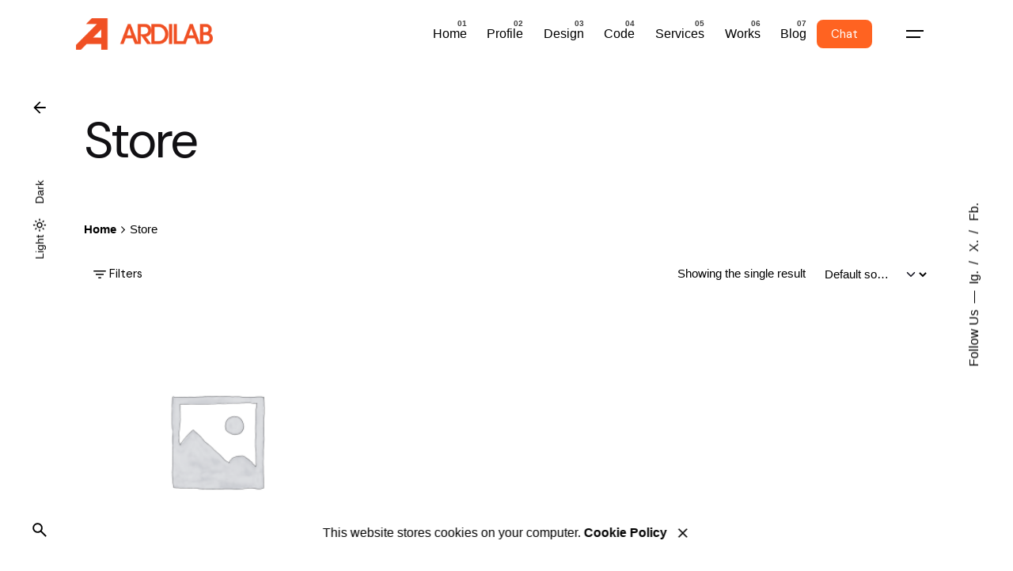

--- FILE ---
content_type: text/html; charset=UTF-8
request_url: https://www.ardilab.com/store/
body_size: 16400
content:

<!DOCTYPE html>
<html lang="en-US">
<head>
	<meta charset="UTF-8">
	<meta name="viewport" content="width=device-width, initial-scale=1">

	<title>Store &#8211; ARDILAB</title>
<!-- Global site tag (gtag.js) - Google Analytics -->
<script async src="https://www.googletagmanager.com/gtag/js?id=G-H4Q3S7VS5R"></script>
<script>
    window.dataLayer = window.dataLayer || [];
function gtag(){dataLayer.push(arguments);}
gtag('js', new Date());

gtag('config', 'G-H4Q3S7VS5R');
</script>
<meta name='robots' content='max-image-preview:large' />
<link rel="alternate" type="application/rss+xml" title="ARDILAB &raquo; Feed" href="https://www.ardilab.com/feed/" />
<link rel="alternate" type="application/rss+xml" title="ARDILAB &raquo; Comments Feed" href="https://www.ardilab.com/comments/feed/" />
<link rel="alternate" type="application/rss+xml" title="ARDILAB &raquo; Products Feed" href="https://www.ardilab.com/store/feed/" />
<style id='wp-img-auto-sizes-contain-inline-css' type='text/css'>
img:is([sizes=auto i],[sizes^="auto," i]){contain-intrinsic-size:3000px 1500px}
/*# sourceURL=wp-img-auto-sizes-contain-inline-css */
</style>
<style id='wp-emoji-styles-inline-css' type='text/css'>

	img.wp-smiley, img.emoji {
		display: inline !important;
		border: none !important;
		box-shadow: none !important;
		height: 1em !important;
		width: 1em !important;
		margin: 0 0.07em !important;
		vertical-align: -0.1em !important;
		background: none !important;
		padding: 0 !important;
	}
/*# sourceURL=wp-emoji-styles-inline-css */
</style>
<style id='wp-block-library-inline-css' type='text/css'>
:root{--wp-block-synced-color:#7a00df;--wp-block-synced-color--rgb:122,0,223;--wp-bound-block-color:var(--wp-block-synced-color);--wp-editor-canvas-background:#ddd;--wp-admin-theme-color:#007cba;--wp-admin-theme-color--rgb:0,124,186;--wp-admin-theme-color-darker-10:#006ba1;--wp-admin-theme-color-darker-10--rgb:0,107,160.5;--wp-admin-theme-color-darker-20:#005a87;--wp-admin-theme-color-darker-20--rgb:0,90,135;--wp-admin-border-width-focus:2px}@media (min-resolution:192dpi){:root{--wp-admin-border-width-focus:1.5px}}.wp-element-button{cursor:pointer}:root .has-very-light-gray-background-color{background-color:#eee}:root .has-very-dark-gray-background-color{background-color:#313131}:root .has-very-light-gray-color{color:#eee}:root .has-very-dark-gray-color{color:#313131}:root .has-vivid-green-cyan-to-vivid-cyan-blue-gradient-background{background:linear-gradient(135deg,#00d084,#0693e3)}:root .has-purple-crush-gradient-background{background:linear-gradient(135deg,#34e2e4,#4721fb 50%,#ab1dfe)}:root .has-hazy-dawn-gradient-background{background:linear-gradient(135deg,#faaca8,#dad0ec)}:root .has-subdued-olive-gradient-background{background:linear-gradient(135deg,#fafae1,#67a671)}:root .has-atomic-cream-gradient-background{background:linear-gradient(135deg,#fdd79a,#004a59)}:root .has-nightshade-gradient-background{background:linear-gradient(135deg,#330968,#31cdcf)}:root .has-midnight-gradient-background{background:linear-gradient(135deg,#020381,#2874fc)}:root{--wp--preset--font-size--normal:16px;--wp--preset--font-size--huge:42px}.has-regular-font-size{font-size:1em}.has-larger-font-size{font-size:2.625em}.has-normal-font-size{font-size:var(--wp--preset--font-size--normal)}.has-huge-font-size{font-size:var(--wp--preset--font-size--huge)}.has-text-align-center{text-align:center}.has-text-align-left{text-align:left}.has-text-align-right{text-align:right}.has-fit-text{white-space:nowrap!important}#end-resizable-editor-section{display:none}.aligncenter{clear:both}.items-justified-left{justify-content:flex-start}.items-justified-center{justify-content:center}.items-justified-right{justify-content:flex-end}.items-justified-space-between{justify-content:space-between}.screen-reader-text{border:0;clip-path:inset(50%);height:1px;margin:-1px;overflow:hidden;padding:0;position:absolute;width:1px;word-wrap:normal!important}.screen-reader-text:focus{background-color:#ddd;clip-path:none;color:#444;display:block;font-size:1em;height:auto;left:5px;line-height:normal;padding:15px 23px 14px;text-decoration:none;top:5px;width:auto;z-index:100000}html :where(.has-border-color){border-style:solid}html :where([style*=border-top-color]){border-top-style:solid}html :where([style*=border-right-color]){border-right-style:solid}html :where([style*=border-bottom-color]){border-bottom-style:solid}html :where([style*=border-left-color]){border-left-style:solid}html :where([style*=border-width]){border-style:solid}html :where([style*=border-top-width]){border-top-style:solid}html :where([style*=border-right-width]){border-right-style:solid}html :where([style*=border-bottom-width]){border-bottom-style:solid}html :where([style*=border-left-width]){border-left-style:solid}html :where(img[class*=wp-image-]){height:auto;max-width:100%}:where(figure){margin:0 0 1em}html :where(.is-position-sticky){--wp-admin--admin-bar--position-offset:var(--wp-admin--admin-bar--height,0px)}@media screen and (max-width:600px){html :where(.is-position-sticky){--wp-admin--admin-bar--position-offset:0px}}

/*# sourceURL=wp-block-library-inline-css */
</style><style id='wp-block-spacer-inline-css' type='text/css'>
.wp-block-spacer{clear:both}
/*# sourceURL=https://www.ardilab.com/wp-includes/blocks/spacer/style.min.css */
</style>
<link rel='stylesheet' id='wc-blocks-style-css' href='https://www.ardilab.com/wp-content/plugins/woocommerce/assets/client/blocks/wc-blocks.css?ver=wc-10.3.7' type='text/css' media='all' />
<style id='global-styles-inline-css' type='text/css'>
:root{--wp--preset--aspect-ratio--square: 1;--wp--preset--aspect-ratio--4-3: 4/3;--wp--preset--aspect-ratio--3-4: 3/4;--wp--preset--aspect-ratio--3-2: 3/2;--wp--preset--aspect-ratio--2-3: 2/3;--wp--preset--aspect-ratio--16-9: 16/9;--wp--preset--aspect-ratio--9-16: 9/16;--wp--preset--color--black: #000000;--wp--preset--color--cyan-bluish-gray: #abb8c3;--wp--preset--color--white: #ffffff;--wp--preset--color--pale-pink: #f78da7;--wp--preset--color--vivid-red: #cf2e2e;--wp--preset--color--luminous-vivid-orange: #ff6900;--wp--preset--color--luminous-vivid-amber: #fcb900;--wp--preset--color--light-green-cyan: #7bdcb5;--wp--preset--color--vivid-green-cyan: #00d084;--wp--preset--color--pale-cyan-blue: #8ed1fc;--wp--preset--color--vivid-cyan-blue: #0693e3;--wp--preset--color--vivid-purple: #9b51e0;--wp--preset--color--brand-color: #ff6321;--wp--preset--color--beige-dark: #A1824F;--wp--preset--color--dark-strong: #24262B;--wp--preset--color--dark-light: #32353C;--wp--preset--color--grey-strong: #838998;--wp--preset--gradient--vivid-cyan-blue-to-vivid-purple: linear-gradient(135deg,rgb(6,147,227) 0%,rgb(155,81,224) 100%);--wp--preset--gradient--light-green-cyan-to-vivid-green-cyan: linear-gradient(135deg,rgb(122,220,180) 0%,rgb(0,208,130) 100%);--wp--preset--gradient--luminous-vivid-amber-to-luminous-vivid-orange: linear-gradient(135deg,rgb(252,185,0) 0%,rgb(255,105,0) 100%);--wp--preset--gradient--luminous-vivid-orange-to-vivid-red: linear-gradient(135deg,rgb(255,105,0) 0%,rgb(207,46,46) 100%);--wp--preset--gradient--very-light-gray-to-cyan-bluish-gray: linear-gradient(135deg,rgb(238,238,238) 0%,rgb(169,184,195) 100%);--wp--preset--gradient--cool-to-warm-spectrum: linear-gradient(135deg,rgb(74,234,220) 0%,rgb(151,120,209) 20%,rgb(207,42,186) 40%,rgb(238,44,130) 60%,rgb(251,105,98) 80%,rgb(254,248,76) 100%);--wp--preset--gradient--blush-light-purple: linear-gradient(135deg,rgb(255,206,236) 0%,rgb(152,150,240) 100%);--wp--preset--gradient--blush-bordeaux: linear-gradient(135deg,rgb(254,205,165) 0%,rgb(254,45,45) 50%,rgb(107,0,62) 100%);--wp--preset--gradient--luminous-dusk: linear-gradient(135deg,rgb(255,203,112) 0%,rgb(199,81,192) 50%,rgb(65,88,208) 100%);--wp--preset--gradient--pale-ocean: linear-gradient(135deg,rgb(255,245,203) 0%,rgb(182,227,212) 50%,rgb(51,167,181) 100%);--wp--preset--gradient--electric-grass: linear-gradient(135deg,rgb(202,248,128) 0%,rgb(113,206,126) 100%);--wp--preset--gradient--midnight: linear-gradient(135deg,rgb(2,3,129) 0%,rgb(40,116,252) 100%);--wp--preset--font-size--small: 14px;--wp--preset--font-size--medium: 20px;--wp--preset--font-size--large: 17px;--wp--preset--font-size--x-large: 42px;--wp--preset--font-size--extra-small: 13px;--wp--preset--font-size--normal: 15px;--wp--preset--font-size--larger: 20px;--wp--preset--spacing--20: 0.44rem;--wp--preset--spacing--30: 0.67rem;--wp--preset--spacing--40: 1rem;--wp--preset--spacing--50: 1.5rem;--wp--preset--spacing--60: 2.25rem;--wp--preset--spacing--70: 3.38rem;--wp--preset--spacing--80: 5.06rem;--wp--preset--shadow--natural: 6px 6px 9px rgba(0, 0, 0, 0.2);--wp--preset--shadow--deep: 12px 12px 50px rgba(0, 0, 0, 0.4);--wp--preset--shadow--sharp: 6px 6px 0px rgba(0, 0, 0, 0.2);--wp--preset--shadow--outlined: 6px 6px 0px -3px rgb(255, 255, 255), 6px 6px rgb(0, 0, 0);--wp--preset--shadow--crisp: 6px 6px 0px rgb(0, 0, 0);}:where(.is-layout-flex){gap: 0.5em;}:where(.is-layout-grid){gap: 0.5em;}body .is-layout-flex{display: flex;}.is-layout-flex{flex-wrap: wrap;align-items: center;}.is-layout-flex > :is(*, div){margin: 0;}body .is-layout-grid{display: grid;}.is-layout-grid > :is(*, div){margin: 0;}:where(.wp-block-columns.is-layout-flex){gap: 2em;}:where(.wp-block-columns.is-layout-grid){gap: 2em;}:where(.wp-block-post-template.is-layout-flex){gap: 1.25em;}:where(.wp-block-post-template.is-layout-grid){gap: 1.25em;}.has-black-color{color: var(--wp--preset--color--black) !important;}.has-cyan-bluish-gray-color{color: var(--wp--preset--color--cyan-bluish-gray) !important;}.has-white-color{color: var(--wp--preset--color--white) !important;}.has-pale-pink-color{color: var(--wp--preset--color--pale-pink) !important;}.has-vivid-red-color{color: var(--wp--preset--color--vivid-red) !important;}.has-luminous-vivid-orange-color{color: var(--wp--preset--color--luminous-vivid-orange) !important;}.has-luminous-vivid-amber-color{color: var(--wp--preset--color--luminous-vivid-amber) !important;}.has-light-green-cyan-color{color: var(--wp--preset--color--light-green-cyan) !important;}.has-vivid-green-cyan-color{color: var(--wp--preset--color--vivid-green-cyan) !important;}.has-pale-cyan-blue-color{color: var(--wp--preset--color--pale-cyan-blue) !important;}.has-vivid-cyan-blue-color{color: var(--wp--preset--color--vivid-cyan-blue) !important;}.has-vivid-purple-color{color: var(--wp--preset--color--vivid-purple) !important;}.has-black-background-color{background-color: var(--wp--preset--color--black) !important;}.has-cyan-bluish-gray-background-color{background-color: var(--wp--preset--color--cyan-bluish-gray) !important;}.has-white-background-color{background-color: var(--wp--preset--color--white) !important;}.has-pale-pink-background-color{background-color: var(--wp--preset--color--pale-pink) !important;}.has-vivid-red-background-color{background-color: var(--wp--preset--color--vivid-red) !important;}.has-luminous-vivid-orange-background-color{background-color: var(--wp--preset--color--luminous-vivid-orange) !important;}.has-luminous-vivid-amber-background-color{background-color: var(--wp--preset--color--luminous-vivid-amber) !important;}.has-light-green-cyan-background-color{background-color: var(--wp--preset--color--light-green-cyan) !important;}.has-vivid-green-cyan-background-color{background-color: var(--wp--preset--color--vivid-green-cyan) !important;}.has-pale-cyan-blue-background-color{background-color: var(--wp--preset--color--pale-cyan-blue) !important;}.has-vivid-cyan-blue-background-color{background-color: var(--wp--preset--color--vivid-cyan-blue) !important;}.has-vivid-purple-background-color{background-color: var(--wp--preset--color--vivid-purple) !important;}.has-black-border-color{border-color: var(--wp--preset--color--black) !important;}.has-cyan-bluish-gray-border-color{border-color: var(--wp--preset--color--cyan-bluish-gray) !important;}.has-white-border-color{border-color: var(--wp--preset--color--white) !important;}.has-pale-pink-border-color{border-color: var(--wp--preset--color--pale-pink) !important;}.has-vivid-red-border-color{border-color: var(--wp--preset--color--vivid-red) !important;}.has-luminous-vivid-orange-border-color{border-color: var(--wp--preset--color--luminous-vivid-orange) !important;}.has-luminous-vivid-amber-border-color{border-color: var(--wp--preset--color--luminous-vivid-amber) !important;}.has-light-green-cyan-border-color{border-color: var(--wp--preset--color--light-green-cyan) !important;}.has-vivid-green-cyan-border-color{border-color: var(--wp--preset--color--vivid-green-cyan) !important;}.has-pale-cyan-blue-border-color{border-color: var(--wp--preset--color--pale-cyan-blue) !important;}.has-vivid-cyan-blue-border-color{border-color: var(--wp--preset--color--vivid-cyan-blue) !important;}.has-vivid-purple-border-color{border-color: var(--wp--preset--color--vivid-purple) !important;}.has-vivid-cyan-blue-to-vivid-purple-gradient-background{background: var(--wp--preset--gradient--vivid-cyan-blue-to-vivid-purple) !important;}.has-light-green-cyan-to-vivid-green-cyan-gradient-background{background: var(--wp--preset--gradient--light-green-cyan-to-vivid-green-cyan) !important;}.has-luminous-vivid-amber-to-luminous-vivid-orange-gradient-background{background: var(--wp--preset--gradient--luminous-vivid-amber-to-luminous-vivid-orange) !important;}.has-luminous-vivid-orange-to-vivid-red-gradient-background{background: var(--wp--preset--gradient--luminous-vivid-orange-to-vivid-red) !important;}.has-very-light-gray-to-cyan-bluish-gray-gradient-background{background: var(--wp--preset--gradient--very-light-gray-to-cyan-bluish-gray) !important;}.has-cool-to-warm-spectrum-gradient-background{background: var(--wp--preset--gradient--cool-to-warm-spectrum) !important;}.has-blush-light-purple-gradient-background{background: var(--wp--preset--gradient--blush-light-purple) !important;}.has-blush-bordeaux-gradient-background{background: var(--wp--preset--gradient--blush-bordeaux) !important;}.has-luminous-dusk-gradient-background{background: var(--wp--preset--gradient--luminous-dusk) !important;}.has-pale-ocean-gradient-background{background: var(--wp--preset--gradient--pale-ocean) !important;}.has-electric-grass-gradient-background{background: var(--wp--preset--gradient--electric-grass) !important;}.has-midnight-gradient-background{background: var(--wp--preset--gradient--midnight) !important;}.has-small-font-size{font-size: var(--wp--preset--font-size--small) !important;}.has-medium-font-size{font-size: var(--wp--preset--font-size--medium) !important;}.has-large-font-size{font-size: var(--wp--preset--font-size--large) !important;}.has-x-large-font-size{font-size: var(--wp--preset--font-size--x-large) !important;}
/*# sourceURL=global-styles-inline-css */
</style>

<style id='classic-theme-styles-inline-css' type='text/css'>
/*! This file is auto-generated */
.wp-block-button__link{color:#fff;background-color:#32373c;border-radius:9999px;box-shadow:none;text-decoration:none;padding:calc(.667em + 2px) calc(1.333em + 2px);font-size:1.125em}.wp-block-file__button{background:#32373c;color:#fff;text-decoration:none}
/*# sourceURL=/wp-includes/css/classic-themes.min.css */
</style>
<link rel='stylesheet' id='contact-form-7-css' href='https://www.ardilab.com/wp-content/plugins/contact-form-7/includes/css/styles.css?ver=6.1.3' type='text/css' media='all' />
<style id='woocommerce-inline-inline-css' type='text/css'>
.woocommerce form .form-row .required { visibility: visible; }
/*# sourceURL=woocommerce-inline-inline-css */
</style>
<link rel='stylesheet' id='brands-styles-css' href='https://www.ardilab.com/wp-content/plugins/woocommerce/assets/css/brands.css?ver=10.3.7' type='text/css' media='all' />
<link rel='stylesheet' id='ohio-style-css' href='https://www.ardilab.com/wp-content/themes/ohio/style.css?ver=3.6.2' type='text/css' media='all' />
<style id='ohio-style-inline-css' type='text/css'>
 :root{--clb-color-primary:#ff6321;--clb-color-selection:#575757;--clb-color-fill-dark-mode:#3f3f3f;--clb-title-font-family:'DM Sans', sans-serif;--clb-title-font-weight:400;}.heading .title .highlighted-text{background-image: linear-gradient(rgba(255,99,33,0.5), rgba(255,99,33,0.5));}.site-footer .page-container{--clb-container-width:1120px;}.site-footer{background-color:#4b4b4b;}.site-footer .widget-title{font-size:14;color:#ffffff;}.site-footer h6,.site-footer .widgets,.site-footer .scroll-top,.site-footer .color-switcher-item.dark,.site-footer .button,.site-footer input,.site-footer-copyright{font-size:11;color:#ffffff;}.site-footer a:not(.-unlink){font-size:11;color:#ffffff;}.site-footer-copyright{background-color:#4b4b4b;}.site-footer-copyright .holder{font-size:9;color:#ffffff;}.site-footer-copyright .holder a:not(.-unlink){font-size:9;}.header-wrap.page-container:not(.-full-w){--clb-container-width:1120px;}.menu-optional .button-group .button:not(.page-link):not(.-dm-ignore){--clb-color-button:#ff6321;}.clb-popup.hamburger-nav{background-color:#575757;}@media screen and (max-width: 768px) { .header,.slide-in-overlay{opacity: 0;}}.popup-subscribe .thumbnail{background-color:;background-image:url('https://www.ardilab.com/wp-content/uploads/2021/12/oh__demo31__3.jpeg');background-size:cover;background-position:center center;background-repeat:repeat;}.page-headline::after{background-color:;}.project:not(.-layout8) .-with-slider .overlay{background-color:1;}.project .video-button:not(.-outlined) .icon-button{background-color:1;} @media screen and (min-width:1181px){.btn-optional {margin-right: 10px;}.site-footer .page-container.-full-w{--clb-container-side-gutter:13vh;}.site-footer .branding .logo img{min-height:40px; height:40px;}.header .branding .logo img,.header .branding .logo-mobile img,.header .branding .logo-sticky-mobile img,.header .branding .logo-dynamic img{min-height:40px; height:40px;}} @media screen and (min-width:769px) and (max-width:1180px){.site-footer .branding .logo img{min-height:40px; height:40px;}} @media screen and (max-width:768px){.site-footer .branding .logo img{min-height:40px; height:40px;}}
/*# sourceURL=ohio-style-inline-css */
</style>
<link rel='stylesheet' id='ohio-woocommerce-style-css' href='https://www.ardilab.com/wp-content/themes/ohio/assets/css/woocommerce.css?ver=6.9' type='text/css' media='all' />
<link rel='stylesheet' id='icon-pack-fontawesome-css' href='https://www.ardilab.com/wp-content/themes/ohio/assets/fonts/fa/css/all.css?ver=6.9' type='text/css' media='all' />
<script type="text/javascript" src="https://www.ardilab.com/wp-includes/js/jquery/jquery.min.js?ver=3.7.1" id="jquery-core-js"></script>
<script type="text/javascript" src="https://www.ardilab.com/wp-includes/js/jquery/jquery-migrate.min.js?ver=3.4.1" id="jquery-migrate-js"></script>
<script type="text/javascript" src="https://www.ardilab.com/wp-content/plugins/woocommerce/assets/js/jquery-blockui/jquery.blockUI.min.js?ver=2.7.0-wc.10.3.7" id="wc-jquery-blockui-js" data-wp-strategy="defer"></script>
<script type="text/javascript" id="wc-add-to-cart-js-extra">
/* <![CDATA[ */
var wc_add_to_cart_params = {"ajax_url":"/wp-admin/admin-ajax.php","wc_ajax_url":"/?wc-ajax=%%endpoint%%","i18n_view_cart":"View cart","cart_url":"https://www.ardilab.com/cart/","is_cart":"","cart_redirect_after_add":"no"};
//# sourceURL=wc-add-to-cart-js-extra
/* ]]> */
</script>
<script type="text/javascript" src="https://www.ardilab.com/wp-content/plugins/woocommerce/assets/js/frontend/add-to-cart.min.js?ver=10.3.7" id="wc-add-to-cart-js" data-wp-strategy="defer"></script>
<script type="text/javascript" src="https://www.ardilab.com/wp-content/plugins/woocommerce/assets/js/js-cookie/js.cookie.min.js?ver=2.1.4-wc.10.3.7" id="wc-js-cookie-js" defer="defer" data-wp-strategy="defer"></script>
<script type="text/javascript" id="woocommerce-js-extra">
/* <![CDATA[ */
var woocommerce_params = {"ajax_url":"/wp-admin/admin-ajax.php","wc_ajax_url":"/?wc-ajax=%%endpoint%%","i18n_password_show":"Show password","i18n_password_hide":"Hide password"};
//# sourceURL=woocommerce-js-extra
/* ]]> */
</script>
<script type="text/javascript" src="https://www.ardilab.com/wp-content/plugins/woocommerce/assets/js/frontend/woocommerce.min.js?ver=10.3.7" id="woocommerce-js" defer="defer" data-wp-strategy="defer"></script>
<script type="text/javascript" src="https://www.ardilab.com/wp-content/plugins/js_composer/assets/js/vendors/woocommerce-add-to-cart.js?ver=7.5" id="vc_woocommerce-add-to-cart-js-js"></script>
<script></script><meta name="generator" content="WordPress 6.9" />
<meta name="generator" content="WooCommerce 10.3.7" />
	<noscript><style>.woocommerce-product-gallery{ opacity: 1 !important; }</style></noscript>
	<style type="text/css">.recentcomments a{display:inline !important;padding:0 !important;margin:0 !important;}</style><meta name="generator" content="Powered by WPBakery Page Builder - drag and drop page builder for WordPress."/>
<meta name="generator" content="Powered by Slider Revolution 6.6.20 - responsive, Mobile-Friendly Slider Plugin for WordPress with comfortable drag and drop interface." />
<link rel="icon" href="https://www.ardilab.com/wp-content/uploads/2022/10/cropped-Ardilab-Rect-Logo-Orange@4x-32x32.png" sizes="32x32" />
<link rel="icon" href="https://www.ardilab.com/wp-content/uploads/2022/10/cropped-Ardilab-Rect-Logo-Orange@4x-192x192.png" sizes="192x192" />
<link rel="apple-touch-icon" href="https://www.ardilab.com/wp-content/uploads/2022/10/cropped-Ardilab-Rect-Logo-Orange@4x-180x180.png" />
<meta name="msapplication-TileImage" content="https://www.ardilab.com/wp-content/uploads/2022/10/cropped-Ardilab-Rect-Logo-Orange@4x-270x270.png" />
<script>function setREVStartSize(e){
			//window.requestAnimationFrame(function() {
				window.RSIW = window.RSIW===undefined ? window.innerWidth : window.RSIW;
				window.RSIH = window.RSIH===undefined ? window.innerHeight : window.RSIH;
				try {
					var pw = document.getElementById(e.c).parentNode.offsetWidth,
						newh;
					pw = pw===0 || isNaN(pw) || (e.l=="fullwidth" || e.layout=="fullwidth") ? window.RSIW : pw;
					e.tabw = e.tabw===undefined ? 0 : parseInt(e.tabw);
					e.thumbw = e.thumbw===undefined ? 0 : parseInt(e.thumbw);
					e.tabh = e.tabh===undefined ? 0 : parseInt(e.tabh);
					e.thumbh = e.thumbh===undefined ? 0 : parseInt(e.thumbh);
					e.tabhide = e.tabhide===undefined ? 0 : parseInt(e.tabhide);
					e.thumbhide = e.thumbhide===undefined ? 0 : parseInt(e.thumbhide);
					e.mh = e.mh===undefined || e.mh=="" || e.mh==="auto" ? 0 : parseInt(e.mh,0);
					if(e.layout==="fullscreen" || e.l==="fullscreen")
						newh = Math.max(e.mh,window.RSIH);
					else{
						e.gw = Array.isArray(e.gw) ? e.gw : [e.gw];
						for (var i in e.rl) if (e.gw[i]===undefined || e.gw[i]===0) e.gw[i] = e.gw[i-1];
						e.gh = e.el===undefined || e.el==="" || (Array.isArray(e.el) && e.el.length==0)? e.gh : e.el;
						e.gh = Array.isArray(e.gh) ? e.gh : [e.gh];
						for (var i in e.rl) if (e.gh[i]===undefined || e.gh[i]===0) e.gh[i] = e.gh[i-1];
											
						var nl = new Array(e.rl.length),
							ix = 0,
							sl;
						e.tabw = e.tabhide>=pw ? 0 : e.tabw;
						e.thumbw = e.thumbhide>=pw ? 0 : e.thumbw;
						e.tabh = e.tabhide>=pw ? 0 : e.tabh;
						e.thumbh = e.thumbhide>=pw ? 0 : e.thumbh;
						for (var i in e.rl) nl[i] = e.rl[i]<window.RSIW ? 0 : e.rl[i];
						sl = nl[0];
						for (var i in nl) if (sl>nl[i] && nl[i]>0) { sl = nl[i]; ix=i;}
						var m = pw>(e.gw[ix]+e.tabw+e.thumbw) ? 1 : (pw-(e.tabw+e.thumbw)) / (e.gw[ix]);
						newh =  (e.gh[ix] * m) + (e.tabh + e.thumbh);
					}
					var el = document.getElementById(e.c);
					if (el!==null && el) el.style.height = newh+"px";
					el = document.getElementById(e.c+"_wrapper");
					if (el!==null && el) {
						el.style.height = newh+"px";
						el.style.display = "block";
					}
				} catch(e){
					console.log("Failure at Presize of Slider:" + e)
				}
			//});
		  };</script>
		<style type="text/css" id="wp-custom-css">
			.clb_custom_bg_section:before{
background-color:#ff6321;
}		</style>
		<noscript><style> .wpb_animate_when_almost_visible { opacity: 1; }</style></noscript><link rel='stylesheet' id='ohio-global-fonts-css' href='//fonts.googleapis.com/css?family=DM+Sans%3A400%26display%3Dswap&#038;ver=6.9' type='text/css' media='all' />
<link rel='stylesheet' id='rs-plugin-settings-css' href='https://www.ardilab.com/wp-content/plugins/slider-revolution/public/assets/css/rs6.css?ver=6.6.20' type='text/css' media='all' />
<style id='rs-plugin-settings-inline-css' type='text/css'>
#rs-demo-id {}
/*# sourceURL=rs-plugin-settings-inline-css */
</style>
</head>
<body class="archive post-type-archive post-type-archive-product wp-embed-responsive wp-theme-ohio theme-ohio woocommerce-shop woocommerce woocommerce-page woocommerce-no-js hfeed ohio-theme-3.6.2 with-header-1 with-widget-divider with-left-mobile-hamburger with-switcher with-fixed-search with-headline with-mobile-switcher with-breadcrumbs links-underline icon-buttons-animation with-ajax-button wpb-js-composer js-comp-ver-7.5 vc_responsive">
			<div id="page" class="site">

		
    <ul class="elements-bar left -unlist dynamic-typo">

                    <li>

<a href="#" class="scroll-top -undash -unlink -small-t vc_hidden-md vc_hidden-sm vc_hidden-xs">

	
		<div class="scroll-top-bar">
			<div class="scroll-track"></div>
		</div>

	
	<div class="scroll-top-holder titles-typo">
		Scroll to top	</div>
</a>

</li>
                    <li>
    <div class="color-switcher cursor-as-pointer -invisible color-switcher-mobile">
        <div class="color-switcher-item light">
            <div class="color-switcher-item-state">
                                    <span class="caption">Light</span>
                                <svg width="18" height="18" viewBox="0 0 18 18" fill="none" xmlns="http://www.w3.org/2000/svg"><path d="M9 6.75C10.2375 6.75 11.25 7.7625 11.25 9C11.25 10.2375 10.2375 11.25 9 11.25C7.7625 11.25 6.75 10.2375 6.75 9C6.75 7.7625 7.7625 6.75 9 6.75ZM9 5.25C6.93 5.25 5.25 6.93 5.25 9C5.25 11.07 6.93 12.75 9 12.75C11.07 12.75 12.75 11.07 12.75 9C12.75 6.93 11.07 5.25 9 5.25ZM1.5 9.75H3C3.4125 9.75 3.75 9.4125 3.75 9C3.75 8.5875 3.4125 8.25 3 8.25H1.5C1.0875 8.25 0.75 8.5875 0.75 9C0.75 9.4125 1.0875 9.75 1.5 9.75ZM15 9.75H16.5C16.9125 9.75 17.25 9.4125 17.25 9C17.25 8.5875 16.9125 8.25 16.5 8.25H15C14.5875 8.25 14.25 8.5875 14.25 9C14.25 9.4125 14.5875 9.75 15 9.75ZM8.25 1.5V3C8.25 3.4125 8.5875 3.75 9 3.75C9.4125 3.75 9.75 3.4125 9.75 3V1.5C9.75 1.0875 9.4125 0.75 9 0.75C8.5875 0.75 8.25 1.0875 8.25 1.5ZM8.25 15V16.5C8.25 16.9125 8.5875 17.25 9 17.25C9.4125 17.25 9.75 16.9125 9.75 16.5V15C9.75 14.5875 9.4125 14.25 9 14.25C8.5875 14.25 8.25 14.5875 8.25 15ZM4.4925 3.435C4.2 3.1425 3.72 3.1425 3.435 3.435C3.1425 3.7275 3.1425 4.2075 3.435 4.4925L4.23 5.2875C4.5225 5.58 5.0025 5.58 5.2875 5.2875C5.5725 4.995 5.58 4.515 5.2875 4.23L4.4925 3.435ZM13.77 12.7125C13.4775 12.42 12.9975 12.42 12.7125 12.7125C12.42 13.005 12.42 13.485 12.7125 13.77L13.5075 14.565C13.8 14.8575 14.28 14.8575 14.565 14.565C14.8575 14.2725 14.8575 13.7925 14.565 13.5075L13.77 12.7125ZM14.565 4.4925C14.8575 4.2 14.8575 3.72 14.565 3.435C14.2725 3.1425 13.7925 3.1425 13.5075 3.435L12.7125 4.23C12.42 4.5225 12.42 5.0025 12.7125 5.2875C13.005 5.5725 13.485 5.58 13.77 5.2875L14.565 4.4925ZM5.2875 13.77C5.58 13.4775 5.58 12.9975 5.2875 12.7125C4.995 12.42 4.515 12.42 4.23 12.7125L3.435 13.5075C3.1425 13.8 3.1425 14.28 3.435 14.565C3.7275 14.85 4.2075 14.8575 4.4925 14.565L5.2875 13.77Z"/></svg>
            </div>
        </div>
        <div class="color-switcher-item dark">
            <div class="color-switcher-item-state">
                                    <span class="caption">Dark</span>
                                <svg width="18" height="18" viewBox="0 0 18 18" fill="none" xmlns="http://www.w3.org/2000/svg"><path d="M6.66222 3.23111C6.50222 3.8 6.42222 4.39556 6.42222 5C6.42222 8.62667 9.37333 11.5778 13 11.5778C13.6044 11.5778 14.2 11.4978 14.7689 11.3378C13.8444 13.6133 11.6044 15.2222 9 15.2222C5.56889 15.2222 2.77778 12.4311 2.77778 9C2.77778 6.39556 4.38667 4.15556 6.66222 3.23111ZM9 1C4.58222 1 1 4.58222 1 9C1 13.4178 4.58222 17 9 17C13.4178 17 17 13.4178 17 9C17 8.59111 16.9644 8.18222 16.9111 7.79111C16.04 9.00889 14.6178 9.8 13 9.8C10.3511 9.8 8.2 7.64889 8.2 5C8.2 3.39111 8.99111 1.96 10.2089 1.08889C9.81778 1.03556 9.40889 1 9 1Z"/></svg>
            </div>
        </div>
        <div class="color-switcher-toddler">
            <div class="color-switcher-toddler-wrap">
                <div class="color-switcher-toddler-item light">
                    <div class="color-switcher-item-state">
                                                    <span class="caption">Light</span>
                                                <svg width="18" height="18" viewBox="0 0 18 18" fill="none" xmlns="http://www.w3.org/2000/svg"><path d="M9 6.75C10.2375 6.75 11.25 7.7625 11.25 9C11.25 10.2375 10.2375 11.25 9 11.25C7.7625 11.25 6.75 10.2375 6.75 9C6.75 7.7625 7.7625 6.75 9 6.75ZM9 5.25C6.93 5.25 5.25 6.93 5.25 9C5.25 11.07 6.93 12.75 9 12.75C11.07 12.75 12.75 11.07 12.75 9C12.75 6.93 11.07 5.25 9 5.25ZM1.5 9.75H3C3.4125 9.75 3.75 9.4125 3.75 9C3.75 8.5875 3.4125 8.25 3 8.25H1.5C1.0875 8.25 0.75 8.5875 0.75 9C0.75 9.4125 1.0875 9.75 1.5 9.75ZM15 9.75H16.5C16.9125 9.75 17.25 9.4125 17.25 9C17.25 8.5875 16.9125 8.25 16.5 8.25H15C14.5875 8.25 14.25 8.5875 14.25 9C14.25 9.4125 14.5875 9.75 15 9.75ZM8.25 1.5V3C8.25 3.4125 8.5875 3.75 9 3.75C9.4125 3.75 9.75 3.4125 9.75 3V1.5C9.75 1.0875 9.4125 0.75 9 0.75C8.5875 0.75 8.25 1.0875 8.25 1.5ZM8.25 15V16.5C8.25 16.9125 8.5875 17.25 9 17.25C9.4125 17.25 9.75 16.9125 9.75 16.5V15C9.75 14.5875 9.4125 14.25 9 14.25C8.5875 14.25 8.25 14.5875 8.25 15ZM4.4925 3.435C4.2 3.1425 3.72 3.1425 3.435 3.435C3.1425 3.7275 3.1425 4.2075 3.435 4.4925L4.23 5.2875C4.5225 5.58 5.0025 5.58 5.2875 5.2875C5.5725 4.995 5.58 4.515 5.2875 4.23L4.4925 3.435ZM13.77 12.7125C13.4775 12.42 12.9975 12.42 12.7125 12.7125C12.42 13.005 12.42 13.485 12.7125 13.77L13.5075 14.565C13.8 14.8575 14.28 14.8575 14.565 14.565C14.8575 14.2725 14.8575 13.7925 14.565 13.5075L13.77 12.7125ZM14.565 4.4925C14.8575 4.2 14.8575 3.72 14.565 3.435C14.2725 3.1425 13.7925 3.1425 13.5075 3.435L12.7125 4.23C12.42 4.5225 12.42 5.0025 12.7125 5.2875C13.005 5.5725 13.485 5.58 13.77 5.2875L14.565 4.4925ZM5.2875 13.77C5.58 13.4775 5.58 12.9975 5.2875 12.7125C4.995 12.42 4.515 12.42 4.23 12.7125L3.435 13.5075C3.1425 13.8 3.1425 14.28 3.435 14.565C3.7275 14.85 4.2075 14.8575 4.4925 14.565L5.2875 13.77Z"/></svg>
                    </div>
                </div>
                <div class="color-switcher-toddler-item dark">
                    <div class="color-switcher-item-state">
                                                    <span class="caption">Dark</span>
                                                <svg width="18" height="18" viewBox="0 0 18 18" fill="none" xmlns="http://www.w3.org/2000/svg"><path d="M6.66222 3.23111C6.50222 3.8 6.42222 4.39556 6.42222 5C6.42222 8.62667 9.37333 11.5778 13 11.5778C13.6044 11.5778 14.2 11.4978 14.7689 11.3378C13.8444 13.6133 11.6044 15.2222 9 15.2222C5.56889 15.2222 2.77778 12.4311 2.77778 9C2.77778 6.39556 4.38667 4.15556 6.66222 3.23111ZM9 1C4.58222 1 1 4.58222 1 9C1 13.4178 4.58222 17 9 17C13.4178 17 17 13.4178 17 9C17 8.59111 16.9644 8.18222 16.9111 7.79111C16.04 9.00889 14.6178 9.8 13 9.8C10.3511 9.8 8.2 7.64889 8.2 5C8.2 3.39111 8.99111 1.96 10.2089 1.08889C9.81778 1.03556 9.40889 1 9 1Z"/></svg>
                    </div>
                </div>
            </div>
        </div>
    </div>
</li>
        
    </ul>

    <ul class="elements-bar right -unlist dynamic-typo">

                    <li>
    <div class="social-bar">
        <ul class="social-bar-holder titles-typo -small-t -unlist vc_hidden-md">

                            <li class="caption">Follow Us</li>
            
                                            <li>
                    <a class="-unlink instagram" href="https://www.instagram.com/ardilab" target="_blank" rel="nofollow">Ig.                    </a>
                </li>
                                            <li>
                    <a class="-unlink twitter" href="https://www.twitter.com/ardilab" target="_blank" rel="nofollow">X.                    </a>
                </li>
                                            <li>
                    <a class="-unlink facebook" href="https://facebook.com/ardilab.studio" target="_blank" rel="nofollow">Fb.                    </a>
                </li>
                    </ul>
    </div>
</li>
                
    </ul>
		

		<a class="skip-link screen-reader-text" href="#main">Skip to content</a>

		
		
		    			

			
<header id="masthead" class="header header-1 header-dynamic-typo hamburger-position-right mobile-hamburger-position-left both-types" data-mobile-header-fixed=true data-fixed-initial-offset=150>
	<div class="header-wrap page-container">
		<div class="header-wrap-inner">
			<div class="left-part">

				
									<div class="mobile-hamburger -left">
						
<button class="hamburger-button" data-js="hamburger" aria-label="Hamburger">
    <div class="hamburger icon-button" tabindex="0">
        <i class="icon"></i>
    </div>
    </button>					</div>
				
				
<div class="branding">
	<a class="branding-title titles-typo -undash -unlink" href="https://www.ardilab.com/" rel="home">
		<div class="logo with-mobile">

			
				<img src="https://www.ardilab.com/wp-content/uploads/2022/10/Ardilab-Logo-Orange@4x.png" class="main-logo light-scheme-logo"  srcset="https://www.ardilab.com/wp-content/uploads/2022/10/Ardilab-Logo-Orange@4x.png 2x" alt="ARDILAB">
				
				
					
						<img src="https://www.ardilab.com/wp-content/uploads/2022/10/Ardilab-Logo-Black@4x.png" class="dark-scheme-logo"  srcset="https://www.ardilab.com/wp-content/uploads/2022/10/Ardilab-Logo-Black@4x.png 2x" alt="ARDILAB">

										
				
					</div>

		
			<div class="logo-mobile">
				<img src="https://www.ardilab.com/wp-content/uploads/2022/10/Ardilab-Logo-Orange@4x.png" class="main-logo light-scheme-logo" alt="ARDILAB">

				
					
						<img src="https://www.ardilab.com/wp-content/uploads/2022/10/Ardilab-Logo-Black@4x.png" class="dark-scheme-logo" alt="ARDILAB">

					
				
			</div>

		
		<div class="logo-sticky">

							
				<img src="https://www.ardilab.com/wp-content/uploads/2022/10/Ardilab-Logo-Orange@4x.png" class="main-logo light-scheme-logo"  srcset="https://www.ardilab.com/wp-content/uploads/2022/10/Ardilab-Logo-Orange@4x.png 2x" alt="ARDILAB">

				
					
						<img src="https://www.ardilab.com/wp-content/uploads/2022/10/Ardilab-Logo-Black@4x.png" class="dark-scheme-logo"  srcset="https://www.ardilab.com/wp-content/uploads/2022/10/Ardilab-Logo-Black@4x.png 2x" alt="ARDILAB">
					
					
				
			
		</div>

		
			<div class="logo-sticky-mobile">

				<img src="https://www.ardilab.com/wp-content/uploads/2022/10/Ardilab-Logo-Orange@4x.png" class="main-logo light-scheme-logo" alt="ARDILAB">

				
					
						<img src="https://www.ardilab.com/wp-content/uploads/2022/10/Ardilab-Logo-Black@4x.png" class="dark-scheme-logo" alt="ARDILAB">

					
				
			</div>

		
		<div class="logo-dynamic">
			<span class="dark hidden">
				
					<img src="https://www.ardilab.com/wp-content/uploads/2022/10/Ardilab-Logo-Orange@4x.png"  srcset="https://www.ardilab.com/wp-content/uploads/2022/10/Ardilab-Logo-Orange@4x.png 2x" alt="ARDILAB">

							</span>
			<span class="light hidden">
				
					<img src="https://www.ardilab.com/wp-content/uploads/2022/10/Ardilab-Logo-Black@4x.png"  srcset="https://www.ardilab.com/wp-content/uploads/2022/10/Ardilab-Logo-Black@4x.png 2x" alt="ARDILAB">

							</span>
		</div>
	</a>
</div>
	
			</div>
	        <div class="right-part">
	        	
	            
<nav id="site-navigation" class="nav with-counters with-highlighted-menu hide-mobile-menu-images hide-mobile-menu-descriptions" data-mobile-menu-second-click-link="">

    <div class="slide-in-overlay menu-slide-in-overlay">
        <div class="overlay"></div>
        <div class="close-bar">
            <button class="icon-button -overlay-button" data-js="close-popup" aria-label="Close">
                <i class="icon">
    <svg class="default" width="14" height="14" viewBox="0 0 14 14" fill="none" xmlns="http://www.w3.org/2000/svg">
        <path d="M14 1.41L12.59 0L7 5.59L1.41 0L0 1.41L5.59 7L0 12.59L1.41 14L7 8.41L12.59 14L14 12.59L8.41 7L14 1.41Z"></path>
    </svg>
</i>
            </button>

            
        </div>
        <div class="holder">
            <div id="mega-menu-wrap" class="nav-container">

                <ul id="menu-primary" class="menu"><li id="nav-menu-item-224000-6970661a026da" class="mega-menu-item nav-item menu-item-depth-0 "><a href="https://www.ardilab.com/" class="menu-link -undash -unlink main-menu-link item-title"><span>Home</span></a></li>
<li id="nav-menu-item-224022-6970661a02714" class="mega-menu-item nav-item menu-item-depth-0 "><a href="https://www.ardilab.com/profile/" class="menu-link -undash -unlink main-menu-link item-title"><span>Profile</span></a></li>
<li id="nav-menu-item-224329-6970661a0273a" class="mega-menu-item nav-item menu-item-depth-0 "><a href="https://www.ardilab.com/design/" class="menu-link -undash -unlink main-menu-link item-title"><span>Design</span></a></li>
<li id="nav-menu-item-224330-6970661a0275c" class="mega-menu-item nav-item menu-item-depth-0 "><a href="https://www.ardilab.com/code/" class="menu-link -undash -unlink main-menu-link item-title"><span>Code</span></a></li>
<li id="nav-menu-item-224331-6970661a0277c" class="mega-menu-item nav-item menu-item-depth-0 "><a href="https://www.ardilab.com/services/" class="menu-link -undash -unlink main-menu-link item-title"><span>Services</span></a></li>
<li id="nav-menu-item-226046-6970661a0279a" class="mega-menu-item nav-item menu-item-depth-0 "><a href="https://www.ardilab.com/works/" class="menu-link -undash -unlink main-menu-link item-title"><span>Works</span></a></li>
<li id="nav-menu-item-224354-6970661a027b8" class="mega-menu-item nav-item menu-item-depth-0 "><a href="https://www.ardilab.com/blog-posts-shortcode/" class="menu-link -undash -unlink main-menu-link item-title"><span>Blog</span></a></li>
</ul>


            </div>
            <div class="copyright">

                <p>©2023 ardilab.com - ARDILAB® Hak Cipta dan Merek dilindungi oleh undang-undang.</p><p><a href="/kebijakan-privasi">Kebijakan Privasi</a> | <a href="/syarat-dan-ketentuan">Syarat dan Ketentuan</a></p>
            </div>

            
        </div>

        
    <div class="social-bar">
        <ul class="social-bar-holder titles-typo -small-t -unlist vc_hidden-md">

                            <li class="caption">Follow Us</li>
            
                                            <li>
                    <a class="-unlink instagram" href="https://www.instagram.com/ardilab" target="_blank" rel="nofollow">Ig.                    </a>
                </li>
                                            <li>
                    <a class="-unlink twitter" href="https://www.twitter.com/ardilab" target="_blank" rel="nofollow">X.                    </a>
                </li>
                                            <li>
                    <a class="-unlink facebook" href="https://facebook.com/ardilab.studio" target="_blank" rel="nofollow">Fb.                    </a>
                </li>
                    </ul>
    </div>

    </div>
</nav>
	            

	<ul class="menu-optional -unlist">

		
		
			<li class="button-group">
				

			<a href="https://www.ardilab.com/contact/" class="button -small btn-optional" target="_blank">
			Chat		</a>
	
	
			</li>

		
		
			<li class="icon-button-holder vc_hidden-lg vc_hidden-md vc_hidden-sm">
				
    <button class="icon-button search-global fixed dynamic-typo btn-round-light -mobile-visible" data-js="open-search" aria-label="Search">
	    <i class="icon">
	    	<svg class="default" xmlns="http://www.w3.org/2000/svg" height="24" viewBox="0 -960 960 960" width="24"><path d="m779-128.5-247.979-248Q501.5-352.5 463-339.25T381.658-326q-106.132 0-179.645-73.454t-73.513-179.5Q128.5-685 201.954-758.5q73.454-73.5 179.5-73.5T561-758.487q73.5 73.513 73.5 179.645 0 42.842-13.5 81.592T584-429l248 247.5-53 53ZM381.5-401q74.5 0 126.25-51.75T559.5-579q0-74.5-51.75-126.25T381.5-757q-74.5 0-126.25 51.75T203.5-579q0 74.5 51.75 126.25T381.5-401Z"/></svg>
	    </i>
	</button>
			</li>

		
		
			
			
		
	</ul>


									<div class="desktop-hamburger -right">
						
<button class="hamburger-button" data-js="hamburger" aria-label="Hamburger">
    <div class="hamburger icon-button" tabindex="0">
        <i class="icon"></i>
    </div>
    </button>					</div>
				
				
	        </div>
    	</div>
	</div>
</header>


<div class="clb-popup hamburger-nav type3">
    <div class="close-bar -flex-just-end">
        <button class="icon-button -light" data-js="close-hamburger-menu" aria-label="Close">
		    <i class="icon">
    <svg class="default" width="14" height="14" viewBox="0 0 14 14" fill="none" xmlns="http://www.w3.org/2000/svg">
        <path d="M14 1.41L12.59 0L7 5.59L1.41 0L0 1.41L5.59 7L0 12.59L1.41 14L7 8.41L12.59 14L14 12.59L8.41 7L14 1.41Z"></path>
    </svg>
</i>
		</button>
    </div>
    <div class="page-container">
        <div class="hamburger-nav-holder">
            <ul id="secondary-menu" class="menu"><li id="nav-menu-item-224000-6970661a053fe" class="mega-menu-item nav-item menu-item-depth-0 "><a href="https://www.ardilab.com/" class="menu-link -undash -unlink main-menu-link item-title"><span>Home</span></a></li>
<li id="nav-menu-item-224022-6970661a0543b" class="mega-menu-item nav-item menu-item-depth-0 "><a href="https://www.ardilab.com/profile/" class="menu-link -undash -unlink main-menu-link item-title"><span>Profile</span></a></li>
<li id="nav-menu-item-224329-6970661a05461" class="mega-menu-item nav-item menu-item-depth-0 "><a href="https://www.ardilab.com/design/" class="menu-link -undash -unlink main-menu-link item-title"><span>Design</span></a></li>
<li id="nav-menu-item-224330-6970661a05483" class="mega-menu-item nav-item menu-item-depth-0 "><a href="https://www.ardilab.com/code/" class="menu-link -undash -unlink main-menu-link item-title"><span>Code</span></a></li>
<li id="nav-menu-item-224331-6970661a054a3" class="mega-menu-item nav-item menu-item-depth-0 "><a href="https://www.ardilab.com/services/" class="menu-link -undash -unlink main-menu-link item-title"><span>Services</span></a></li>
<li id="nav-menu-item-226046-6970661a054c2" class="mega-menu-item nav-item menu-item-depth-0 "><a href="https://www.ardilab.com/works/" class="menu-link -undash -unlink main-menu-link item-title"><span>Works</span></a></li>
<li id="nav-menu-item-224354-6970661a054e2" class="mega-menu-item nav-item menu-item-depth-0 "><a href="https://www.ardilab.com/blog-posts-shortcode/" class="menu-link -undash -unlink main-menu-link item-title"><span>Blog</span></a></li>
</ul>        </div>
        <div class="hamburger-nav-details">
			
			
							<div class="details-column social-networks ">
					<a href="https://www.instagram.com/ardilab" target="_blank" rel="nofollow" aria-label="instagram" class="network -unlink instagram">                <i class="fa-brands fa-instagram"></i>
            </a><a href="https://www.twitter.com/ardilab" target="_blank" rel="nofollow" aria-label="twitter" class="network -unlink twitter">                <i class="fa-brands fa-x-twitter"></i>
            </a><a href="https://facebook.com/ardilab.studio" target="_blank" rel="nofollow" aria-label="facebook" class="network -unlink facebook">                <i class="fa-brands fa-facebook-f"></i>
            </a>				</div>
			        </div>
    </div>
</div>
		
		
		<div id="content" class="site-content" data-mobile-menu-resolution="768">

			
<div class="page-headline without-cap subheader_excluded -left">

	
	    
<a href="" class="back-link dynamic-typo -unlink vc_hidden-md vc_hidden-sm vc_hidden-xs">
	<button class="icon-button" aria-controls="site-navigation" aria-label="Back">
	    <i class="icon">
			<svg class="default" xmlns="http://www.w3.org/2000/svg" height="24" viewBox="0 -960 960 960" width="24"><path d="M314-442.5 533.5-223 480-170 170-480l310-310 53.5 53L314-517.5h476v75H314Z"/></svg>
	    </i>
	</button>
    <span class="caption">
        Back    </span>
</a>
	
			<div class="bg-image"></div>
	
	<div class="holder">
		<div class="page-container">
			<div class="animated-holder">
				<div class="headline-meta">
					
					
									</div>

				<h1 class="title">Store</h1>

				
			</div>
		</div>
	</div>
</div>
<div class="page-container">
	<div class="breadcrumb-holder">
		<nav aria-label="breadcrumb">
							<ol class="breadcrumb -flex -flex-align-center -flex-just-start -flex-wrap -unlist" itemscope itemtype="http://schema.org/BreadcrumbList">
					<li class="breadcrumb-item" itemprop="itemListElement" itemscope itemtype="http://schema.org/ListItem"><a itemprop="item" class="-unlink" href="https://www.ardilab.com/"><span itemprop="name">Home</span></a><svg class="default" width="5" height="9" viewBox="0 0 9 16" fill="none" xmlns="http://www.w3.org/2000/svg"><path d="M0 14.5697L1.36504 16L9 8L1.36504 0L0 1.4303L6.26992 8L0 14.5697V14.5697Z"></path></svg><meta itemprop="position" content="1" /></li><li class="breadcrumb-item" itemprop="itemListElement" itemscope itemtype="http://schema.org/ListItem"><span itemprop="name" class="active">Store</span><meta itemprop="position" content="2" /></li>				</ol>
					</nav>

			</div>
</div><div id="primary" class="content-area"><main id="main" class="site-main" role="main">
<div class="page-container bottom-offset">

    
        <div class="page_content shop_page_content">
                    </div>

    
    
    <div class="slide-in">
        <div class="ordering-filters-holder">
            <div class="filters -flex -flex-align-center -flex-just-space-between">

    
            
                
<div class="slide-in-panel filters-panel slide-in-overlay" data-js="filter-slidein">
    <div class="overlay"></div>
    <div class="close-bar">
        <h5 class="title">Filters</h5>
        <button class="icon-button -small" data-js="close-filter-slidein" aria-label="Close">
            <i class="icon">
    <svg class="default" width="14" height="14" viewBox="0 0 14 14" fill="none" xmlns="http://www.w3.org/2000/svg">
        <path d="M14 1.41L12.59 0L7 5.59L1.41 0L0 1.41L5.59 7L0 12.59L1.41 14L7 8.41L12.59 14L14 12.59L8.41 7L14 1.41Z"></path>
    </svg>
</i>
        </button>
    </div>
    <div class="filters-container holder">
        <div class="scroll-container">
            <ul class="sidebar-widgets">

                
            </ul>
        </div>
    </div>
</div>
                <a href="#" class="filters-button button -small -flat" data-js="open-filter-slidein">
                    <i class="icon -left">
                        <svg xmlns="http://www.w3.org/2000/svg" height="24px" viewBox="0 -960 960 960" width="24px"><path d="M400-240v-80h160v80H400ZM240-440v-80h480v80H240ZM120-640v-80h720v80H120Z"/></svg>
                    </i>
                    Filters                </a>

            
            
                <div class="ordering-filters -flex -flex-align-center">

                    <div class="woocommerce-notices-wrapper"></div><p class="woocommerce-result-count" role="alert" aria-relevant="all" >
	Showing the single result</p>
<form class="woocommerce-ordering" method="get">
		<select
		name="orderby"
		class="orderby -small"
					aria-label="Shop order"
			>
					<option value="menu_order"  selected='selected'>Default sorting</option>
					<option value="popularity" >Sort by popularity</option>
					<option value="rating" >Sort by average rating</option>
					<option value="date" >Sort by latest</option>
					<option value="price" >Sort by price: low to high</option>
					<option value="price-desc" >Sort by price: high to low</option>
			</select>
	<input type="hidden" name="paged" value="1" />
	</form>


                </div>

            
    
            </div>
        </div>
    </div>

    
    
    <div class="page-content columns-lg-3 columns-md-2 columns-sm-2">

        
<ul class="products woo-products woo-products-slider -unlist masonry"  data-shop-masonry=true data-lazy-container="products" >

<li class="product type-product post-226103 status-publish first instock product_cat-uncategorized taxable shipping-taxable product-type-simple" data-product-item="true" data-lazy-item="" data-lazy-scope="products">
	<div class="product-item product-item-grid card -type1 -left" >
		
<div class="product-item-thumbnail">

	
		<button class="icon-button button-quickview -fade-down -top" data-product-id="226103" aria-label="Quickview">
		    <i class="icon">
		    	<svg class="default" width="18" height="18" viewBox="0 0 18 18" fill="none" xmlns="http://www.w3.org/2000/svg"><path d="M0 2V6H2V2H6V0H2C0.9 0 0 0.9 0 2ZM2 12H0V16C0 17.1 0.9 18 2 18H6V16H2V12ZM16 16H12V18H16C17.1 18 18 17.1 18 16V12H16V16ZM16 0H12V2H16V6H18V2C18 0.9 17.1 0 16 0Z"></path></svg>
		    </i>
		</button>

	
	<div data-js="add-to-cart" class="product-item-buttons -fade-up">
    	<div class="button-group">

    					
				<a href="https://www.ardilab.com/product/managed-cloud-hosting-lite/" rel="nofollow" data-product_id="226103" data-product_sku="" class=" product_type_simple single_add_to_cart_button data_button_ajax button -dm-ignore " data-button-loading="true">Read more</a>
				<input type="hidden" name="add-to-cart" value="226103" />
				<input type="hidden" name="product_id" value="226103" />
				<input type="hidden" name="variation_id" class="variation_id" value="0" />

			
		</div>
           
		
	</div>

			
	<div data-cursor-class="cursor-link" data-tilt=true data-tilt-perspective=6000>
		<div class="image-holder">

					<div class="slider -woo-slider">
		
			<img width="300" height="300" src="https://www.ardilab.com/wp-content/uploads/woocommerce-placeholder-300x300.png" class="woocommerce-placeholder wp-post-image" alt="Placeholder" decoding="async" fetchpriority="high" srcset="https://www.ardilab.com/wp-content/uploads/woocommerce-placeholder-300x300.png 300w, https://www.ardilab.com/wp-content/uploads/woocommerce-placeholder-100x100.png 100w, https://www.ardilab.com/wp-content/uploads/woocommerce-placeholder-600x600.png 600w, https://www.ardilab.com/wp-content/uploads/woocommerce-placeholder-1024x1024.png 1024w, https://www.ardilab.com/wp-content/uploads/woocommerce-placeholder-150x150.png 150w, https://www.ardilab.com/wp-content/uploads/woocommerce-placeholder-768x768.png 768w, https://www.ardilab.com/wp-content/uploads/woocommerce-placeholder-200x200.png 200w, https://www.ardilab.com/wp-content/uploads/woocommerce-placeholder-500x500.png 500w, https://www.ardilab.com/wp-content/uploads/woocommerce-placeholder.png 1200w" sizes="(max-width: 300px) 100vw, 300px" />			
					</div>
		
		<a href="https://www.ardilab.com/product/managed-cloud-hosting-lite/" aria-label="Product thumbnail"></a>

		</div>
	</div>
</div>

<div class="card-details">

	<a href="https://www.ardilab.com/product/managed-cloud-hosting-lite/" class="woo-product-name title titles-typo -undash">
		Managed Cloud Hosting - Lite	</a>

	
		<div class="woo-category category-holder">

				<a  href="https://www.ardilab.com/product-category/uncategorized/" rel="tag">Uncategorized</a>				</div>

	
	
		<div class="woo-price">

			
			
		</div>

		
</div>	</div>
</li></ul>
        
    </div>

    </div>

</main></div>
			</div>
			
			<footer id="colophon" class="site-footer clb__light_section">

	
	<div class="page-container">
		<div class="widgets vc_row">

							<div class="vc_col-md-3 vc_col-sm-6 widgets-column">
					<ul><li id="ohio_widget_logo-1" class="widget widget_ohio_widget_logo">				<div class="branding">
					<div class="logo ">
						<a class="-unlink" href="https://www.ardilab.com/">

						
							<img src="https://www.ardilab.com/wp-content/uploads/2022/10/Ardilab-Logo-Orange@4x.png" class="light-scheme-logo " srcset="https://www.ardilab.com/wp-content/uploads/2022/10/Ardilab-Logo-Orange@4x.png 2x" alt="ARDILAB">

							
								
									<img src="https://www.ardilab.com/wp-content/uploads/2022/10/Ardilab-Logo-Black@4x.png" class="dark-scheme-logo"  srcset="https://www.ardilab.com/wp-content/uploads/2022/10/Ardilab-Logo-Black@4x.png 2x" alt="ARDILAB">

								
							
						
						</a>
					</div>
				</div>
			</li>
<li id="block-7" class="widget widget_block">Ardilab Design+Code Studio.
Digital Agency based in Surabaya,
Indonesia. We help brands and 
business built their valuable 
Digital Assets.</li>
<li id="block-32" class="widget widget_block">
<div style="height:8px" aria-hidden="true" class="wp-block-spacer"></div>
</li>
<li id="block-12" class="widget widget_block"><h3 class="title widget-title">Visit Our Office</h3>

Pakuwon Center Building<br>
Jl. Embong Malang 1-5<br>
Surabaya - Indonesia</li>
<li id="block-33" class="widget widget_block">
<div style="height:8px" aria-hidden="true" class="wp-block-spacer"></div>
</li>
<li id="block-13" class="widget widget_block"><h3 class="title widget-title">Get In Touch</h3>
<a href="/cdn-cgi/l/email-protection#2a485f5943444f59596a4b584e43464b4804494547"><span class="__cf_email__" data-cfemail="4b293e3822252e38380b2a392f22272a2965282426">[email&#160;protected]</span></a><br>
<a href="/cdn-cgi/l/email-protection#8fe2eefde4eafbe6e1e8cfeefdebe6e3eeeda1ece0e2"><span class="__cf_email__" data-cfemail="e885899a838d9c81868fa8899a8c8184898ac68b8785">[email&#160;protected]</span></a></li>
</ul>
				</div>
			
							<div class="vc_col-md-3 vc_col-sm-6 widgets-column">
					<ul><li id="block-21" class="widget widget_block">
<div style="height:52px" aria-hidden="true" class="wp-block-spacer"></div>
</li>
<li id="block-8" class="widget widget_block"><h3 class="title widget-title">+DESIGN</h3>

Brand Identity Design/<br>
Website User Interface/<br>
Apps User Interface/<br>
3D Modeling &amp; Motion/<br></li>
<li id="block-27" class="widget widget_block">
<div style="height:8px" aria-hidden="true" class="wp-block-spacer"></div>
</li>
<li id="block-15" class="widget widget_block"><h3 class="title widget-title">+CODE</h3>

Website Development/<br>
Custom Web Apps Development/<br>
Custom Mobile Apps/<br>
Website Hosting Management/<br>
Applications Maintenance/<br></li>
</ul>
				</div>
			
							<div class="vc_col-md-3 vc_col-sm-6 widgets-column">
					<ul><li id="block-24" class="widget widget_block">
<div style="height:52px" aria-hidden="true" class="wp-block-spacer"></div>
</li>
<li id="block-11" class="widget widget_block"><h3 class="title widget-title">+DIGITAL MARKETING</h3>

Online Media Advertising/<br>
Social Media Advertising/<br>
Search Engine Marketing/<br>
Analytics Services/<br></li>
<li id="block-25" class="widget widget_block">
<div style="height:8px" aria-hidden="true" class="wp-block-spacer"></div>
</li>
<li id="block-19" class="widget widget_block"><h3 class="title widget-title">+MANAGED SERVICES</h3>

Managed Cloud Hosting/<br>
Managed Domain Assets/<br>
Corporate Email Services/<br></li>
</ul>
				</div>
			
							<div class="vc_col-md-3 vc_col-sm-6 widgets-column">
					<ul><li id="block-30" class="widget widget_block">
<div style="height:52px" aria-hidden="true" class="wp-block-spacer"></div>
</li>
<li id="block-26" class="widget widget_block"><h3 class="title widget-title">ABOUT</h3>

Portofolio/<br>
Info News/<br>
Sitemap/<br>
We’re Hiring/<br></li>
<li id="block-31" class="widget widget_block">
<div style="height:8px" aria-hidden="true" class="wp-block-spacer"></div>
</li>
<li id="block-29" class="widget widget_block"><h3 class="title widget-title">Follow Our Social Media</h3>

<a href="https://www.instagram.com/ardilab
"><i class="icon fab fa-instagram"></i>&nbsp;@ardilab</a><br>
<br>
<a href="https://web.facebook.com/ardilab.studio
"><i class="icon fab fa-facebook-f"></i>&nbsp;&nbsp;ardilab.studio</a><br>
<br>
<a href="https://twitter.com/ardilab"><i class="icon fab fa-twitter"></i>&nbsp;@ardilab</a><br></li>
</ul>
				</div>
					</div>
	</div>

	
	
	
		<div class="site-footer-copyright">
			<div class="page-container">
				<div class="vc_row">
					<div class="vc_col-md-12">
													<div class="holder">
								<div class="-left">
									©2023 ardilab.com - ARDILAB® Hak Cipta dan Merek dilindungi oleh undang-undang.								</div>
								<div class="-right">
									<a href="/kebijakan-privasi">Kebijakan Privasi</a> | <a href="/syarat-dan-ketentuan">Syarat dan Ketentuan</a>								</div>
							</div>
											</div>
				</div>
			</div>
		</div>

	</footer>
			
			<div class="search-holder vc_hidden-xs">
				
    <button class="icon-button search-global fixed dynamic-typo btn-round-light -mobile-visible" data-js="open-search" aria-label="Search">
	    <i class="icon">
	    	<svg class="default" xmlns="http://www.w3.org/2000/svg" height="24" viewBox="0 -960 960 960" width="24"><path d="m779-128.5-247.979-248Q501.5-352.5 463-339.25T381.658-326q-106.132 0-179.645-73.454t-73.513-179.5Q128.5-685 201.954-758.5q73.454-73.5 179.5-73.5T561-758.487q73.5 73.513 73.5 179.645 0 42.842-13.5 81.592T584-429l248 247.5-53 53ZM381.5-401q74.5 0 126.25-51.75T559.5-579q0-74.5-51.75-126.25T381.5-757q-74.5 0-126.25 51.75T203.5-579q0 74.5 51.75 126.25T381.5-401Z"/></svg>
	    </i>
	</button>
			</div>

					</div>

	
	
	

	<div class="notification">
		<div class="alert -small -fixed -blur">
		    <p class="alert-message -unspace">
		    	
		    	
		    	This website stores cookies on your computer.
		    						<a target="_blank" href="#">
						Cookie Policy					</a>
					    	</p>
				        <button class="icon-button -extra-small" data-js="close-alert" aria-label="Close">
	    		<i class="icon">
    <svg class="default" width="14" height="14" viewBox="0 0 14 14" fill="none" xmlns="http://www.w3.org/2000/svg">
        <path d="M14 1.41L12.59 0L7 5.59L1.41 0L0 1.41L5.59 7L0 12.59L1.41 14L7 8.41L12.59 14L14 12.59L8.41 7L14 1.41Z"></path>
    </svg>
</i>
			</button>
		</div>
    </div>

	

	<div class="page-preloader " id="page-preloader">

		<svg class="spinner" viewBox="0 0 50 50">
  							<circle class="path" cx="25" cy="25" r="20" fill="none" stroke-width="4"></circle>
						</svg>
	</div>

	
<div class="clb-popup container-loading custom-popup">
    <div class="close-bar">
        <button class="icon-button -light" data-js="close-popup" aria-label="Close">
            <i class="icon">
    <svg class="default" width="14" height="14" viewBox="0 0 14 14" fill="none" xmlns="http://www.w3.org/2000/svg">
        <path d="M14 1.41L12.59 0L7 5.59L1.41 0L0 1.41L5.59 7L0 12.59L1.41 14L7 8.41L12.59 14L14 12.59L8.41 7L14 1.41Z"></path>
    </svg>
</i>
        </button>
    </div>
    <div class="clb-popup-holder"></div>
</div>	
	
<div class="clb-popup search-popup">
	<div class="close-bar">
		<button class="icon-button -light" data-js="close-popup" aria-label="Close">
		    <i class="icon">
    <svg class="default" width="14" height="14" viewBox="0 0 14 14" fill="none" xmlns="http://www.w3.org/2000/svg">
        <path d="M14 1.41L12.59 0L7 5.59L1.41 0L0 1.41L5.59 7L0 12.59L1.41 14L7 8.41L12.59 14L14 12.59L8.41 7L14 1.41Z"></path>
    </svg>
</i>
		</button>
	</div>
	<div class="holder">
		<form role="search" class="search search-form" action="https://www.ardilab.com/" method="GET">
	<label>
		<span class="screen-reader-text">Search for</span>
		<input autocomplete="off" type="text" class="search-field" name="s" placeholder="Search..." value="">
	</label>
	<button aria-label="search" class="button -text search search-submit">
        <i class="icon -right">
        	<svg class="default" xmlns="http://www.w3.org/2000/svg" height="24" viewBox="0 -960 960 960" width="24"><path d="m779-128.5-247.979-248Q501.5-352.5 463-339.25T381.658-326q-106.132 0-179.645-73.454t-73.513-179.5Q128.5-685 201.954-758.5q73.454-73.5 179.5-73.5T561-758.487q73.5 73.513 73.5 179.645 0 42.842-13.5 81.592T584-429l248 247.5-53 53ZM381.5-401q74.5 0 126.25-51.75T559.5-579q0-74.5-51.75-126.25T381.5-757q-74.5 0-126.25 51.75T203.5-579q0 74.5 51.75 126.25T381.5-401Z"/></svg>
        </i>
	</button>
</form>	</div>
</div>
	
		<script data-cfasync="false" src="/cdn-cgi/scripts/5c5dd728/cloudflare-static/email-decode.min.js"></script><script>
			window.RS_MODULES = window.RS_MODULES || {};
			window.RS_MODULES.modules = window.RS_MODULES.modules || {};
			window.RS_MODULES.waiting = window.RS_MODULES.waiting || [];
			window.RS_MODULES.defered = true;
			window.RS_MODULES.moduleWaiting = window.RS_MODULES.moduleWaiting || {};
			window.RS_MODULES.type = 'compiled';
		</script>
		<script type="speculationrules">
{"prefetch":[{"source":"document","where":{"and":[{"href_matches":"/*"},{"not":{"href_matches":["/wp-*.php","/wp-admin/*","/wp-content/uploads/*","/wp-content/*","/wp-content/plugins/*","/wp-content/themes/ohio/*","/*\\?(.+)"]}},{"not":{"selector_matches":"a[rel~=\"nofollow\"]"}},{"not":{"selector_matches":".no-prefetch, .no-prefetch a"}}]},"eagerness":"conservative"}]}
</script>
	<script type='text/javascript'>
		(function () {
			var c = document.body.className;
			c = c.replace(/woocommerce-no-js/, 'woocommerce-js');
			document.body.className = c;
		})();
	</script>
	<script type="text/template" id="tmpl-variation-template">
	<div class="woocommerce-variation-description">{{{ data.variation.variation_description }}}</div>
	<div class="woocommerce-variation-price">{{{ data.variation.price_html }}}</div>
	<div class="woocommerce-variation-availability">{{{ data.variation.availability_html }}}</div>
</script>
<script type="text/template" id="tmpl-unavailable-variation-template">
	<p role="alert">Sorry, this product is unavailable. Please choose a different combination.</p>
</script>
<script type="text/javascript" src="https://www.ardilab.com/wp-includes/js/dist/hooks.min.js?ver=dd5603f07f9220ed27f1" id="wp-hooks-js"></script>
<script type="text/javascript" src="https://www.ardilab.com/wp-includes/js/dist/i18n.min.js?ver=c26c3dc7bed366793375" id="wp-i18n-js"></script>
<script type="text/javascript" id="wp-i18n-js-after">
/* <![CDATA[ */
wp.i18n.setLocaleData( { 'text direction\u0004ltr': [ 'ltr' ] } );
//# sourceURL=wp-i18n-js-after
/* ]]> */
</script>
<script type="text/javascript" src="https://www.ardilab.com/wp-content/plugins/contact-form-7/includes/swv/js/index.js?ver=6.1.3" id="swv-js"></script>
<script type="text/javascript" id="contact-form-7-js-before">
/* <![CDATA[ */
var wpcf7 = {
    "api": {
        "root": "https:\/\/www.ardilab.com\/wp-json\/",
        "namespace": "contact-form-7\/v1"
    }
};
//# sourceURL=contact-form-7-js-before
/* ]]> */
</script>
<script type="text/javascript" src="https://www.ardilab.com/wp-content/plugins/contact-form-7/includes/js/index.js?ver=6.1.3" id="contact-form-7-js"></script>
<script type="text/javascript" src="https://www.ardilab.com/wp-content/plugins/slider-revolution/public/assets/js/rbtools.min.js?ver=6.6.20" defer async id="tp-tools-js"></script>
<script type="text/javascript" src="https://www.ardilab.com/wp-content/plugins/slider-revolution/public/assets/js/rs6.min.js?ver=6.6.20" defer async id="revmin-js"></script>
<script type="text/javascript" src="https://www.ardilab.com/wp-content/plugins/woocommerce/assets/js/sourcebuster/sourcebuster.min.js?ver=10.3.7" id="sourcebuster-js-js"></script>
<script type="text/javascript" id="wc-order-attribution-js-extra">
/* <![CDATA[ */
var wc_order_attribution = {"params":{"lifetime":1.0e-5,"session":30,"base64":false,"ajaxurl":"https://www.ardilab.com/wp-admin/admin-ajax.php","prefix":"wc_order_attribution_","allowTracking":true},"fields":{"source_type":"current.typ","referrer":"current_add.rf","utm_campaign":"current.cmp","utm_source":"current.src","utm_medium":"current.mdm","utm_content":"current.cnt","utm_id":"current.id","utm_term":"current.trm","utm_source_platform":"current.plt","utm_creative_format":"current.fmt","utm_marketing_tactic":"current.tct","session_entry":"current_add.ep","session_start_time":"current_add.fd","session_pages":"session.pgs","session_count":"udata.vst","user_agent":"udata.uag"}};
//# sourceURL=wc-order-attribution-js-extra
/* ]]> */
</script>
<script type="text/javascript" src="https://www.ardilab.com/wp-content/plugins/woocommerce/assets/js/frontend/order-attribution.min.js?ver=10.3.7" id="wc-order-attribution-js"></script>
<script type="text/javascript" src="https://www.ardilab.com/wp-includes/js/imagesloaded.min.js?ver=5.0.0" id="imagesloaded-js"></script>
<script type="text/javascript" src="https://www.ardilab.com/wp-includes/js/masonry.min.js?ver=4.2.2" id="masonry-js"></script>
<script type="text/javascript" src="https://www.ardilab.com/wp-includes/js/jquery/jquery.masonry.min.js?ver=3.1.2b" id="jquery-masonry-js"></script>
<script type="text/javascript" src="https://www.ardilab.com/wp-content/themes/ohio/assets/js/jquery.clb-slider.min.js?ver=6.9" id="ohio-slider-js"></script>
<script type="text/javascript" src="https://www.ardilab.com/wp-content/themes/ohio/assets/js/libs/jquery.mega-menu.min.js?ver=6.9" id="jquery-mega-menu-js"></script>
<script type="text/javascript" src="https://www.ardilab.com/wp-content/themes/ohio/assets/js/libs/jquery.tilt.min.js?ver=6.9" id="tilt-effect-js"></script>
<script type="text/javascript" id="wc-cart-fragments-js-extra">
/* <![CDATA[ */
var wc_cart_fragments_params = {"ajax_url":"/wp-admin/admin-ajax.php","wc_ajax_url":"/?wc-ajax=%%endpoint%%","cart_hash_key":"wc_cart_hash_cdb7a7732f1485bfe73215ae630f955f","fragment_name":"wc_fragments_cdb7a7732f1485bfe73215ae630f955f","request_timeout":"5000"};
//# sourceURL=wc-cart-fragments-js-extra
/* ]]> */
</script>
<script type="text/javascript" src="https://www.ardilab.com/wp-content/plugins/woocommerce/assets/js/frontend/cart-fragments.min.js?ver=10.3.7" id="wc-cart-fragments-js" defer="defer" data-wp-strategy="defer"></script>
<script type="text/javascript" src="https://www.ardilab.com/wp-content/themes/ohio/assets/js/woocommerce.min.js?ver=6.9" id="ohio-woocommerce-js"></script>
<script type="text/javascript" src="https://www.ardilab.com/wp-includes/js/underscore.min.js?ver=1.13.7" id="underscore-js"></script>
<script type="text/javascript" id="wp-util-js-extra">
/* <![CDATA[ */
var _wpUtilSettings = {"ajax":{"url":"/wp-admin/admin-ajax.php"}};
//# sourceURL=wp-util-js-extra
/* ]]> */
</script>
<script type="text/javascript" src="https://www.ardilab.com/wp-includes/js/wp-util.min.js?ver=6.9" id="wp-util-js"></script>
<script type="text/javascript" id="wc-add-to-cart-variation-js-extra">
/* <![CDATA[ */
var wc_add_to_cart_variation_params = {"wc_ajax_url":"/?wc-ajax=%%endpoint%%","i18n_no_matching_variations_text":"Sorry, no products matched your selection. Please choose a different combination.","i18n_make_a_selection_text":"Please select some product options before adding this product to your cart.","i18n_unavailable_text":"Sorry, this product is unavailable. Please choose a different combination.","i18n_reset_alert_text":"Your selection has been reset. Please select some product options before adding this product to your cart."};
//# sourceURL=wc-add-to-cart-variation-js-extra
/* ]]> */
</script>
<script type="text/javascript" src="https://www.ardilab.com/wp-content/plugins/woocommerce/assets/js/frontend/add-to-cart-variation.min.js?ver=10.3.7" id="wc-add-to-cart-variation-js" defer="defer" data-wp-strategy="defer"></script>
<script type="text/javascript" id="ohio-main-js-extra">
/* <![CDATA[ */
var ohioVariables = {"url":"https://www.ardilab.com/wp-admin/admin-ajax.php","view_cart":"View Cart","add_to_cart_message":"has been added to the cart","cart_page":"https://www.ardilab.com/cart/","subscribe_popup_enable":"","notification_enable":"1","notification_expires":"360","save_color_mode_state":""};
//# sourceURL=ohio-main-js-extra
/* ]]> */
</script>
<script type="text/javascript" src="https://www.ardilab.com/wp-content/themes/ohio/assets/js/main.min.js?ver=3.6.2" id="ohio-main-js"></script>
<script id="wp-emoji-settings" type="application/json">
{"baseUrl":"https://s.w.org/images/core/emoji/17.0.2/72x72/","ext":".png","svgUrl":"https://s.w.org/images/core/emoji/17.0.2/svg/","svgExt":".svg","source":{"concatemoji":"https://www.ardilab.com/wp-includes/js/wp-emoji-release.min.js?ver=6.9"}}
</script>
<script type="module">
/* <![CDATA[ */
/*! This file is auto-generated */
const a=JSON.parse(document.getElementById("wp-emoji-settings").textContent),o=(window._wpemojiSettings=a,"wpEmojiSettingsSupports"),s=["flag","emoji"];function i(e){try{var t={supportTests:e,timestamp:(new Date).valueOf()};sessionStorage.setItem(o,JSON.stringify(t))}catch(e){}}function c(e,t,n){e.clearRect(0,0,e.canvas.width,e.canvas.height),e.fillText(t,0,0);t=new Uint32Array(e.getImageData(0,0,e.canvas.width,e.canvas.height).data);e.clearRect(0,0,e.canvas.width,e.canvas.height),e.fillText(n,0,0);const a=new Uint32Array(e.getImageData(0,0,e.canvas.width,e.canvas.height).data);return t.every((e,t)=>e===a[t])}function p(e,t){e.clearRect(0,0,e.canvas.width,e.canvas.height),e.fillText(t,0,0);var n=e.getImageData(16,16,1,1);for(let e=0;e<n.data.length;e++)if(0!==n.data[e])return!1;return!0}function u(e,t,n,a){switch(t){case"flag":return n(e,"\ud83c\udff3\ufe0f\u200d\u26a7\ufe0f","\ud83c\udff3\ufe0f\u200b\u26a7\ufe0f")?!1:!n(e,"\ud83c\udde8\ud83c\uddf6","\ud83c\udde8\u200b\ud83c\uddf6")&&!n(e,"\ud83c\udff4\udb40\udc67\udb40\udc62\udb40\udc65\udb40\udc6e\udb40\udc67\udb40\udc7f","\ud83c\udff4\u200b\udb40\udc67\u200b\udb40\udc62\u200b\udb40\udc65\u200b\udb40\udc6e\u200b\udb40\udc67\u200b\udb40\udc7f");case"emoji":return!a(e,"\ud83e\u1fac8")}return!1}function f(e,t,n,a){let r;const o=(r="undefined"!=typeof WorkerGlobalScope&&self instanceof WorkerGlobalScope?new OffscreenCanvas(300,150):document.createElement("canvas")).getContext("2d",{willReadFrequently:!0}),s=(o.textBaseline="top",o.font="600 32px Arial",{});return e.forEach(e=>{s[e]=t(o,e,n,a)}),s}function r(e){var t=document.createElement("script");t.src=e,t.defer=!0,document.head.appendChild(t)}a.supports={everything:!0,everythingExceptFlag:!0},new Promise(t=>{let n=function(){try{var e=JSON.parse(sessionStorage.getItem(o));if("object"==typeof e&&"number"==typeof e.timestamp&&(new Date).valueOf()<e.timestamp+604800&&"object"==typeof e.supportTests)return e.supportTests}catch(e){}return null}();if(!n){if("undefined"!=typeof Worker&&"undefined"!=typeof OffscreenCanvas&&"undefined"!=typeof URL&&URL.createObjectURL&&"undefined"!=typeof Blob)try{var e="postMessage("+f.toString()+"("+[JSON.stringify(s),u.toString(),c.toString(),p.toString()].join(",")+"));",a=new Blob([e],{type:"text/javascript"});const r=new Worker(URL.createObjectURL(a),{name:"wpTestEmojiSupports"});return void(r.onmessage=e=>{i(n=e.data),r.terminate(),t(n)})}catch(e){}i(n=f(s,u,c,p))}t(n)}).then(e=>{for(const n in e)a.supports[n]=e[n],a.supports.everything=a.supports.everything&&a.supports[n],"flag"!==n&&(a.supports.everythingExceptFlag=a.supports.everythingExceptFlag&&a.supports[n]);var t;a.supports.everythingExceptFlag=a.supports.everythingExceptFlag&&!a.supports.flag,a.supports.everything||((t=a.source||{}).concatemoji?r(t.concatemoji):t.wpemoji&&t.twemoji&&(r(t.twemoji),r(t.wpemoji)))});
//# sourceURL=https://www.ardilab.com/wp-includes/js/wp-emoji-loader.min.js
/* ]]> */
</script>
<script></script>
	<script defer src="https://static.cloudflareinsights.com/beacon.min.js/vcd15cbe7772f49c399c6a5babf22c1241717689176015" integrity="sha512-ZpsOmlRQV6y907TI0dKBHq9Md29nnaEIPlkf84rnaERnq6zvWvPUqr2ft8M1aS28oN72PdrCzSjY4U6VaAw1EQ==" data-cf-beacon='{"version":"2024.11.0","token":"8cb2f6dbd324462ea2b41f249237fc35","r":1,"server_timing":{"name":{"cfCacheStatus":true,"cfEdge":true,"cfExtPri":true,"cfL4":true,"cfOrigin":true,"cfSpeedBrain":true},"location_startswith":null}}' crossorigin="anonymous"></script>
</body>
</html>

--- FILE ---
content_type: text/css
request_url: https://www.ardilab.com/wp-content/themes/ohio/assets/css/woocommerce.css?ver=6.9
body_size: 10429
content:
@charset "UTF-8";

/*
Theme Name: Ohio

WooCommerce styles override
*/

/*---------------------------------
# Plugins
----------------------------------*/

/* Cart
--------------------------------------------- */

/*
	Text fields types
*/

/*
	Fluid typography
*/

/*
	Headlines
*/

/*
	Headlines typography
*/

/*
	Flex
*/

/*
	Shadows
*/

/*
	Misc
*/

/*
	Animations
*/

/*
	Breakpoints
*/

/*
	Divider
*/

/*
	Select chevron
*/

.woo-actions {
  margin-top: var(--clb-spacer);
  display: flex;
  align-items: flex-end;
  justify-content: space-between;
}

.woo-actions .coupon {
  position: relative;
  flex-grow: 1;
  margin-right: var(--clb-grid-gutter);
}

.woo-actions .coupon input[type=text] {
  border-radius: var(--clb-button-border-radius);
}

.woo-actions .coupon .button {
  position: absolute;
  right: 0;
  bottom: 0;
}

.woo-actions .coupon .coupon-error-notice {
  position: absolute;
}

.cart-empty.woocommerce-info {
  display: none;
}

/* Checkout
--------------------------------------------- */

form.woocommerce-checkout.checkout > .vc_row {
  margin: 0 !important;
}

form.woocommerce-checkout.checkout .woocommerce-shipping-fields .woocommerce-form__label-for-checkbox > span {
  letter-spacing: normal;
  font-weight: var(--clb-text-font-weight);
  font-size: var(--clb-spacer-3);
}

form.woocommerce-checkout .woocommerce-form-login {
  margin-bottom: var(--clb-spacer);
}

form.woocommerce-checkout .woocommerce-form-login-toggle {
  margin-bottom: 0.9375rem;
}

.woocommerce-form-coupon-toggle + * {
  margin-top: var(--clb-spacer-3);
}

/* Grid
--------------------------------------------- */

/*
	SCSS variables
*/

.woo-products:not(.masonry) {
  display: grid;
  grid-gap: var(--clb-grid-gutter-2x) var(--clb-grid-gutter-2x);
}

.woo-products.masonry {
  margin: 0 var(--clb-grid-gutter-negative);
}

.woo-products.masonry::after {
  content: "";
  display: table;
  clear: both;
}

.woo-products.masonry .product {
  float: left;
  width: 100%;
  padding: 0 var(--clb-grid-gutter) var(--clb-grid-gutter-2x) var(--clb-grid-gutter);
}

/* Layout
--------------------------------------------- */

.woocommerce.search .result {
  display: none;
}

/* My Account
--------------------------------------------- */

.woocommerce-account.logged-in .woo-sidebar {
  margin-left: 0;
}

.woocommerce-account.logged-in .woocommerce-MyAccount-content a {
  font-weight: var(--clb-text-semi-bold);
}

.woocommerce-account.logged-in .woocommerce-orders-table .order-number,
.woocommerce-account.logged-in .woocommerce-orders-table .amount,
.woocommerce-account.logged-in .woocommerce-orders-table time {
  font-size: var(--clb-font-size-small);
}

.woocommerce-account.logged-in .woocommerce-orders-table tr td:last-child {
  text-align: right;
}

.woocommerce-account.logged-in .woocommerce-Address .button {
  margin: 0 0 var(--clb-spacer-1) 0;
}

.woocommerce-account .g-recaptcha + br {
  display: none;
}

.woocommerce-account .woocommerce-privacy-policy-text {
  font-size: var(--clb-font-size-small);
}

/* Products
--------------------------------------------- */

.woo-products .woo-price {
  display: grid;
  margin-top: var(--clb-spacer-05);
}

.woo-products .woo-price:not(.-with-rating) .star-rating {
  display: none;
}

.woo-products .star-rating {
  min-height: var(--clb-spacer-3);
  margin-bottom: var(--clb-spacer-05);
}

.woo-products .star-rating::before,
.woo-products .star-rating span::before {
  font-size: var(--clb-font-size-small);
}

.woo-products .woo-product-name {
  font-size: var(--clb-wc-product-title);
  line-height: var(--clb-wc-product-title-line-height);
}

.woo-products .cfvsw-swatches-container {
  border-top: var(--clb-border-width) var(--clb-border-style-solid) var(--clb-color-border);
  padding-top: var(--clb-spacer-2);
  padding-bottom: 2px;
}

.woo-products .cfvsw-swatches-container .cfvsw-swatches-option {
  min-height: var(--clb-spacer-6) !important;
  min-width: var(--clb-spacer-6) !important;
}

.woo-products .card:has(.cfvsw-swatches-container:hover) .image-holder .clb-slider-stage {
  transform: none !important;
}

.woo-products .card:has(.cfvsw-swatches-container:hover) .image-holder .clb-slider-stage > img:not(:first-child) {
  visibility: hidden;
}

.woo-products .card.-img-transition:has(.cfvsw-swatches-container:hover) .image-holder img:not(:first-child) {
  opacity: 0;
}

.woo-products .tag {
  top: var(--clb-spacer);
  left: var(--clb-spacer);
  transform: none;
  opacity: 1;
  transition: all var(--clb-transition-function) var(--clb-transition-duration);
}

.woo-products .tag + .tag {
  margin-top: 2rem;
}

.woo-products .button-quickview {
  top: var(--clb-spacer);
  left: var(--clb-spacer);
  transition: all var(--clb-transition-function) var(--clb-transition-duration);
}

.woo-products .tag,
.woo-products .button-quickview,
.woo-products .button-favorites,
.woo-products .product-item-buttons {
  position: absolute;
  z-index: 3;
}

.woo-products .icon-button {
  color: var(--clb-color-body-light-mode);
}

.woo-products .product-item.-center .cfvsw-swatches-container {
  justify-content: center;
}

.woo-products .product-item.-center .woo-price {
  justify-items: center;
}

.woo-products .product-item.-right .cfvsw-swatches-container {
  justify-content: center;
}

.woo-products .product-item.-right .woo-price {
  justify-items: end;
}

.woo-products .product-item-thumbnail {
  overflow: hidden;
  position: relative;
}

.woo-products .product-item-thumbnail .image-holder > a {
  position: absolute;
  z-index: 2;
  top: 0;
  left: 0;
  width: 100%;
  display: block;
  height: 100%;
}

.woo-products .product-item-thumbnail .image-holder img.active:not(.cloned) {
  z-index: 1;
}

.woo-products .product-item-thumbnail .image-holder::after {
  z-index: 1;
}

.woo-products .product-item-buttons {
  width: 100%;
  bottom: 0;
  padding: var(--clb-spacer);
  gap: var(--clb-gap);
  display: flex;
}

.woo-products .product-item .clb-slider-nav-btn {
  padding: var(--clb-spacer);
  transform: translateY(-6%);
  opacity: 0;
  transition: all var(--clb-transition-function) var(--clb-transition-duration);
}

.woo-products .product-item .clb-slider .clb-slider-item.active img {
  z-index: 1;
}

.woo-products .product-item:hover .tag {
  transform: translateY(6%);
  opacity: 0;
  transition: all var(--clb-transition-function) var(--clb-transition-duration);
}

.woo-products .product-item.-type1 .button-group {
  width: 100%;
}

.woo-products .product-item.-type1 .button-group .button,
.woo-products .product-item.-type1 .button-group .added_to_cart,
.woo-products .product-item.-type1 .button-group .yith-wcwl-add-to-wishlist-button--themed-button {
  padding: 0 var(--clb-spacer-2);
  font-size: var(--clb-font-size-small);
  min-height: var(--clb-button-height-small);
}

.woo-products .product-item.-type1 .button-group .button,
.woo-products .product-item.-type1 .button-group .added_to_cart,
.woo-products .product-item.-type1 .button-group .yith-wcwl-add-to-wishlist-button--themed-button,
.woo-products .product-item.-type1 .button-group .yith-wcwl-add-to-wishlist-button-anchor-wrapper {
  width: 100%;
}

.woo-products .product-item.-type1 .button-group .added_to_cart {
  margin-top: var(--clb-spacer-2);
}

.woo-products .product-item.-type1 .clb-slider-nav-btn {
  top: 0;
  bottom: auto;
  min-width: initial;
  flex-direction: column;
}

.woo-products .product-item.-type1 .clb-slider-nav-btn .prev-btn,
.woo-products .product-item.-type1 .clb-slider-nav-btn .next-btn {
  transform: rotate(90deg);
}

.woo-products .product-item.-type2 .clb-slider-nav-btn {
  padding: unset;
  width: 100%;
  bottom: 50%;
  opacity: 0;
  transform: translateY(50%);
  transition: all var(--clb-transition-function) var(--clb-transition-duration);
}

.woo-products .product-item.-type2 .clb-slider-nav-btn .icon-button {
  position: absolute;
  transform: translateY(-50%);
}

.woo-products .product-item.-type2 .clb-slider-nav-btn .icon-button.prev-btn {
  left: var(--clb-spacer);
}

.woo-products .product-item.-type2 .clb-slider-nav-btn .icon-button.next-btn {
  right: var(--clb-spacer);
}

.woo-products .product-item.-type2 .button-group,
.woo-products .product-item.-type2 .price {
  transition: all var(--clb-transition-function) var(--clb-transition-duration);
}

.woo-products .product-item.-type2 .woo-price {
  position: relative;
}

.woo-products .product-item.-type2 .woo-price.-with-rating + .button-group {
  top: calc(var(--clb-spacer-3) + 2px);
}

.woo-products .product-item.-type2 .woo-price.-with-rating .button-group:has(+ .star-rating) {
  top: calc(var(--clb-spacer-3) + 2px);
}

.woo-products .product-item.-type2 .button-group {
  opacity: 0;
  top: -2px;
  width: 100%;
  position: absolute;
  max-height: var(--clb-spacer-6);
  transform: translate(0, 75%);
}

.woo-products .product-item.-type2 .button-group .button {
  font-size: var(--clb-font-size-large);
  min-height: var(--clb-spacer-6);
}

.woo-products .product-item.-type2 .button-group .button,
.woo-products .product-item.-type2 .button-group .button:hover,
.woo-products .product-item.-type2 .button-group .button:active,
.woo-products .product-item.-type2 .button-group .button:focus {
  background-color: unset;
  box-shadow: unset;
}

.woo-products .product-item.-type2 .added_to_cart {
  margin-left: var(--clb-spacer-2);
  font-size: 1em;
  min-height: unset;
  padding: 0;
  background: transparent;
}

.woo-products .product-item.-type2 .added_to_cart:not(.-outlined):not(.-flat):not(.-text):not(.-primary) {
  color: inherit;
}

.woo-products .product-item.-type2 .added_to_cart:not(.-outlined):not(.-flat):not(.-text):not(.-primary):hover,
.woo-products .product-item.-type2 .added_to_cart:not(.-outlined):not(.-flat):not(.-text):not(.-primary):active,
.woo-products .product-item.-type2 .added_to_cart:not(.-outlined):not(.-flat):not(.-text):not(.-primary):focus {
  color: var(--clb-color-primary);
  background: transparent;
  box-shadow: none;
}

.woo-products .product-item.-type2 .button-quickview + .button-favorites {
  margin-top: var(--clb-circle);
}

.woo-products .product-item.-type2 .button-favorites {
  top: var(--clb-spacer);
  left: var(--clb-spacer);
  border-radius: 50%;
}

.woo-products .product-item.-type2 .button-favorites .icon-button.active {
  cursor: var(--clb-cursor-default);
}

.woo-products .product-item.-type2 .button-favorites .icon-button.active svg:not(.-hidden) {
  display: none;
}

.woo-products .product-item.-type2 .button-favorites .icon-button.active svg.-hidden {
  display: block;
}

.woo-products .product-item.-type2 .button-favorites .blockUI.blockOverlay {
  background: transparent !important;
}

.woo-products .product-item.-type2 .button-favorites > div {
  display: none;
}

.woo-products .product-item.-type2:hover .button-favorites {
  transform: none;
  opacity: 1;
}

.woo-products .product-item.-type2:hover .clb-slider-nav-btn {
  opacity: 1;
  transform: translateY(50%);
}

.woo-products .product-item.-type2:hover .price {
  opacity: 0;
  transform: translate(0, -75%);
}

.woo-products .product-item.-type2:hover .woo-price:has(> .price) .button-group {
  opacity: 1;
  transform: none;
}

.woo-products + .pagination {
  margin-top: var(--clb-spacer);
}

/* Sign In
--------------------------------------------- */

.woocommerce-form-login .woocommerce-form-login__rememberme {
  margin-bottom: var(--clb-spacer-3);
}

/* Single Product
--------------------------------------------- */

.woo-product-image .share-bar,
.woo-product-image .btn-lightbox {
  position: absolute;
  top: var(--clb-spacer);
}

.woo-product-image .btn-lightbox {
  color: var(--clb-color-body-light-mode);
}

.woo-product-image-slider {
  width: 100%;
  position: relative;
  overflow: hidden;
  height: auto;
}

.woo-product-image-slider .woocommerce-product-gallery {
  display: grid;
  grid-gap: var(--clb-spacer-1);
  grid-template-columns: repeat(1, minmax(0, 1fr));
}

.woo-product-image-slider .woocommerce-product-gallery__image {
  overflow: hidden;
}

.woo-product-image-slider .gimg {
  min-width: 100%;
  opacity: 0;
  transition: opacity var(--clb-transition-function) var(--clb-transition-duration);
}

.woo-product-image .product-thumbs .product-thumb > img {
  object-fit: cover;
  width: var(--clb-wc-product-thumbnail);
  min-width: var(--clb-wc-product-thumbnail);
  height: var(--clb-wc-product-thumbnail);
}

.woo-product-image.-with-featured-video .woocommerce-product-gallery__image:nth-child(2),
.woo-product-image.-with-featured-video .woocommerce-product-gallery__image--placeholder:nth-child(2) {
  display: none;
}

.woo-product-image.-with-featured-video .product-thumbs .product-thumb::before {
  content: "";
  left: 0;
  top: 0;
  width: 100%;
  height: 100%;
  position: absolute;
  display: block;
}

.woo-product-image.-with-featured-video .product-thumbs .product-thumb > iframe {
  max-width: var(--clb-wc-product-thumbnail);
  max-height: var(--clb-wc-product-thumbnail);
  display: inline-block;
  vertical-align: top;
}

.woo-product-image.-with-featured-video .product-thumbs .product-thumb:nth-child(2) {
  display: none;
}

.woo-product-details {
  z-index: 1;
}

.woo-product-details-title {
  margin: var(--clb-spacer-2) 0 0;
  font-size: clamp(var(--clb-h3-font-size-min), var(--clb-h3-clamp-size), var(--clb-h3-font-size));
  letter-spacing: var(--clb-h3-letter-spacing);
  line-height: var(--clb-h3-line-height);
}

.woo-product-details-title + .categories {
  font-size: var(--clb-font-size-small);
}

.woo-product-details .price {
  margin: var(--clb-spacer-1) 0 var(--clb-spacer-05);
}

.woo-product-details .price > span:nth-child(1) {
  margin-right: var(--clb-spacer-05);
}

.woo-product-details .price > span:nth-child(2) {
  margin-left: var(--clb-spacer-05);
}

.woo-product-details .price .amount {
  font-size: 1.1em;
}

.woo-product-details .price del .amount {
  font-size: 0.98em;
}

.woo-product-details .woocommerce-product-rating {
  margin-top: var(--clb-gap-large);
  padding: var(--clb-spacer-2) var(--clb-gap-large);
  font-size: var(--clb-font-size-small);
  border: var(--clb-border-width) var(--clb-border-style-solid) var(--clb-color-border);
}

.woo-product-details .woocommerce-product-rating .holder {
  gap: var(--clb-gap-small);
  align-items: center;
}

.woo-product-details .woocommerce-product-rating {
  border-radius: var(--clb-border-radius);
}

.woo-product-details .woocommerce-product-rating .average {
  gap: 0.2rem;
  display: inline-flex;
  vertical-align: middle;
  align-items: center;
  align-items: center;
}

.woo-product-details .woocommerce-product-rating .average::after {
  content: "•";
  display: inline-block;
  vertical-align: middle;
  font-size: 0.8em;
  margin-top: -2px;
  color: var(--clb-color-primary);
  color: currentColor;
}

.woo-product-details .woocommerce-product-rating .woo-review-link {
  font-weight: var(--clb-text-medium);
}

.woo-product-details .product_meta {
  margin-top: var(--clb-gap-large);
  font-size: var(--clb-font-size-extra-small);
}

.woo-product-details .product_meta > span {
  font-weight: var(--clb-text-semi-bold);
}

.woo-product-details .product_meta > span:not(:last-child)::after {
  content: "•";
  display: inline-block;
  vertical-align: middle;
  font-size: 0.8em;
  margin-top: -2px;
  color: var(--clb-color-primary);
  margin-left: var(--clb-spacer-05);
  font-size: 0.65em;
  color: currentColor;
}

.woo-product-details .product_meta > span > span,
.woo-product-details .product_meta > span > a {
  font-weight: var(--clb-text-font-weight);
}

.woo-product-details .product_meta > span > a:not(:hover) {
  color: inherit;
}

.woo-product-details .woocommerce-product-details__short-description ul,
.woo-product-details .woocommerce-product-details__short-description ol {
  padding-left: 0.9rem;
}

.woo-product-details .variations {
  gap: var(--clb-gap-large);
  border-top: var(--clb-border-width) var(--clb-border-style-solid) var(--clb-color-border);
  padding: var(--clb-gap-large) 0;
  display: flex;
  flex-wrap: wrap;
  justify-content: flex-start;
}

.woo-product-details .variations .label + * {
  margin-top: var(--clb-spacer-1);
}

.woo-product-details .variations.-vertical {
  gap: var(--clb-gap-large);
  flex-direction: column;
}

.woo-product-details .variations .cfvsw-swatches-container .cfvsw-swatches-option {
  min-height: var(--clb-button-height-small) !important;
  min-width: var(--clb-button-height-small) !important;
}

.woo-product-details .variations .reset_variations {
  gap: 0;
  padding: 0 0.8em;
}

.woo-product-details .variations .reset_variations i {
  font-size: var(--clb-font-size-small);
}

.woo-product-details .variations select {
  width: auto;
}

.woo-product-details form + .yith-wcwl-add-to-wishlist {
  display: none;
}

.woo-product-details .yith-wcwl-wishlistaddedbrowse {
  display: inline-flex;
  vertical-align: middle;
  align-items: center;
}

.woo-product-details .single_variation_wrap {
  display: grid;
  row-gap: var(--clb-gap-large);
}

.woo-product-details .single_variation_wrap .single_variation {
  font-size: var(--clb-font-size-small);
  display: flex;
  flex-direction: column;
}

.woo-product-details .single_variation_wrap .single_variation .woocommerce-variation-availability {
  display: none;
}

.woo-product-details .single_variation_wrap .single_variation p,
.woo-product-details .single_variation_wrap .single_variation .price {
  margin: 0;
}

.woo-product-details .single_variation_wrap .variations_button,
.woo-product-details .woo-button-group {
  padding-top: var(--clb-gap-large);
  gap: var(--clb-gap);
  border-top: var(--clb-border-width) var(--clb-border-style-solid) var(--clb-color-border);
  display: flex;
  flex-wrap: wrap;
}

.woo-product-details .single_variation_wrap .variations_button.-limited .quantity,
.woo-product-details .woo-button-group.-limited .quantity {
  display: none;
}

.woo-product-details .single_variation_wrap .variations_button .quantity,
.woo-product-details .woo-button-group .quantity {
  width: 6rem;
  min-width: 6rem;
}

.woo-product-details .single_variation_wrap .variations_button .quantity input[type=number],
.woo-product-details .single_variation_wrap .variations_button .quantity input[type=text],
.woo-product-details .woo-button-group .quantity input[type=number],
.woo-product-details .woo-button-group .quantity input[type=text] {
  min-height: var(--clb-button-height);
}

.woo-product-details .single_variation_wrap .variations_button .quantity-button.button,
.woo-product-details .woo-button-group .quantity-button.button {
  width: var(--clb-button-height);
  height: var(--clb-button-height);
}

.woo-product-details .woo-button-group {
  margin-top: var(--clb-gap-large);
}

.woo-product-details .woo_c-cart-form + .yith-add-to-wishlist-button-block,
.woo-product-details .woo-button-group + .yith-add-to-wishlist-button-block {
  display: none;
}

.woo-product-details .out_of_stock {
  margin: var(--clb-spacer-5) 0px;
}

.woo-product-details .woocommerce-grouped-product-list {
  margin-bottom: var(--clb-spacer-3);
}

.woo-product-details .woocommerce-grouped-product-list td {
  padding-top: var(--clb-spacer-3);
  padding-bottom: var(--clb-spacer-3);
  vertical-align: middle;
}

.woo-product-details .woocommerce-grouped-product-list td > label {
  font-family: var(--clb-title-font-family);
  font-size: var(--clb-h6-font-size);
  letter-spacing: var(--clb-h6-letter-spacing);
  line-height: var(--clb-h6-line-height);
}

.woo-product-details .woocommerce-grouped-product-list-item__label a {
  font-size: var(--clb-spacer-3);
  font-weight: var(--clb-text-semi-bold);
  font-size: var(--clb-h6-font-size);
  letter-spacing: var(--clb-h6-letter-spacing);
  line-height: var(--clb-h6-line-height);
}

.type1 .woo-product-image,
.type2 .woo-product-image,
.type5 .woo-product-image,
.type6 .woo-product-image,
.clb-popup-product .woo-product-image {
  display: flex;
  justify-content: flex-end;
  align-items: flex-start;
}

.type1 .woo-product-image .product-thumbs,
.type2 .woo-product-image .product-thumbs,
.type5 .woo-product-image .product-thumbs,
.type6 .woo-product-image .product-thumbs,
.clb-popup-product .woo-product-image .product-thumbs {
  width: var(--clb-wc-product-thumbnail);
  min-width: var(--clb-wc-product-thumbnail);
  display: grid;
  grid-gap: var(--clb-spacer-3);
}

.type1 .woo-product-image .product-thumbs .product-thumb,
.type2 .woo-product-image .product-thumbs .product-thumb,
.type5 .woo-product-image .product-thumbs .product-thumb,
.type6 .woo-product-image .product-thumbs .product-thumb,
.clb-popup-product .woo-product-image .product-thumbs .product-thumb {
  cursor: var(--clb-cursor-pointer);
  position: relative;
  transition: all var(--clb-transition-function) var(--clb-transition-duration);
}

.type1 .woo-product-image .product-thumbs .product-thumb:not(.active):active,
.type1 .woo-product-image .product-thumbs .product-thumb:not(.active):hover,
.type2 .woo-product-image .product-thumbs .product-thumb:not(.active):active,
.type2 .woo-product-image .product-thumbs .product-thumb:not(.active):hover,
.type5 .woo-product-image .product-thumbs .product-thumb:not(.active):active,
.type5 .woo-product-image .product-thumbs .product-thumb:not(.active):hover,
.type6 .woo-product-image .product-thumbs .product-thumb:not(.active):active,
.type6 .woo-product-image .product-thumbs .product-thumb:not(.active):hover,
.clb-popup-product .woo-product-image .product-thumbs .product-thumb:not(.active):active,
.clb-popup-product .woo-product-image .product-thumbs .product-thumb:not(.active):hover {
  opacity: 0.75;
}

.type1 .woo-product-image .product-thumbs .product-thumb.active::before,
.type2 .woo-product-image .product-thumbs .product-thumb.active::before,
.type5 .woo-product-image .product-thumbs .product-thumb.active::before,
.type6 .woo-product-image .product-thumbs .product-thumb.active::before,
.clb-popup-product .woo-product-image .product-thumbs .product-thumb.active::before {
  content: "";
  position: absolute;
  z-index: 1;
  top: 0;
  bottom: 0;
  left: 0;
  right: 0;
  box-shadow: 0 0 0 2px var(--clb-color-neutral) inset;
}

.type1 .woo-product-image .product-thumbs,
.type5 .woo-product-image .product-thumbs,
.clb-popup-product .woo-product-image .product-thumbs {
  margin-right: var(--clb-spacer-3);
}

.type2 .woo-product-image,
.type6 .woo-product-image,
.type8 .woo-product-image {
  flex-direction: row-reverse;
}

.type2 .woo-product-image .product-thumbs,
.type6 .woo-product-image .product-thumbs,
.type8 .woo-product-image .product-thumbs {
  margin-left: var(--clb-grid-gutter);
}

.single-product-tabs {
  margin-top: var(--clb-grid-gutter-3x);
  position: relative;
}

.single-product-tabs::before {
  content: "";
  position: absolute;
  display: block;
  top: var(--clb-button-height-large);
  bottom: 0;
  left: 0;
  right: 0;
  background-color: var(--clb-color-fill);
}

.single-product-tabs .tabs .tabs-nav-link {
  min-height: var(--clb-button-height-large);
}

.single-product-tabs .tabs .tabs-content {
  margin: 0;
  padding: var(--clb-grid-gutter-3x) 0 var(--clb-grid-gutter-4x);
}

.single-product-tabs .shop_attributes p {
  margin: 0;
}

.single-product:not(.with-spacer):not(.type3):not(.type4).with-header-1 .woo-product,
.single-product:not(.with-spacer):not(.type3):not(.type4).with-header-3 .woo-product,
.single-product:not(.with-spacer):not(.type3):not(.type4).with-header-4 .woo-product {
  padding-top: var(--clb-header-height);
}

.single-product:not(.with-spacer):not(.type3):not(.type4).with-header-2 .woo-product {
  padding-top: var(--clb-header-height-2);
}

/* Thank You
--------------------------------------------- */

.woocommerce-order-received .clb-blank {
  display: flex;
  align-items: center;
}

.woocommerce-order-received .clb-blank .icon-button {
  margin-right: var(--clb-grid-gutter);
  background-color: color-mix(in srgb, var(--clb-color-success) 15%, transparent);
  color: var(--clb-color-success);
  border-radius: 100%;
}

.woocommerce-order-received .clb-blank .icon-button svg {
  transform: scale(1.75);
}

.woocommerce-order-received .clb-blank .icon-button.-error {
  background-color: color-mix(in srgb, var(--clb-color-danger) 15%, transparent);
  color: var(--clb-color-danger);
}

.woocommerce-order-received .clb-blank .heading-md {
  margin: 0;
}

.woocommerce-order-received .woocommerce-order-overview {
  font-size: var(--clb-font-size-small);
  gap: var(--clb-grid-gutter) var(--clb-grid-gutter-2x);
  margin: 2.25rem 0;
  display: flex;
  flex-wrap: wrap;
}

.woocommerce-order-received .woocommerce-order-overview li {
  word-wrap: break-word;
  min-width: 100%;
}

.woocommerce-order-received .woocommerce-order-overview li strong {
  display: block;
}

.woocommerce-order-received .woocommerce-order-overview li .amount {
  font-size: inherit;
  font-weight: inherit;
}

.woocommerce-order-received .woocommerce-order address p {
  margin: 0;
}

/* Widgets
--------------------------------------------- */

.widget_block .wc-block-attribute-filter,
.widget_block .wc-block-product-categories,
.widget_block .wc-block-components-price-slider {
  margin-bottom: 0;
}

.widget_block .wc-block-rating-filter__actions,
.widget_block .wc-block-stock-filter__actions {
  margin-top: 0;
}

.wc-block-product-filters__overlay-content,
.wp-block-woocommerce-filter-wrapper {
  gap: var(--clb-widget-gutter) !important;
}

.wc-block-product-filters__overlay-content .editor-styles-wrapper .wc-block-components-checkbox,
.wc-block-product-filters__overlay-content .wc-block-components-checkbox,
.wp-block-woocommerce-filter-wrapper .editor-styles-wrapper .wc-block-components-checkbox,
.wp-block-woocommerce-filter-wrapper .wc-block-components-checkbox {
  margin-top: 0;
}

.wc-block-product-filters__overlay-content ul li:not(:last-child),
.wp-block-woocommerce-filter-wrapper ul li:not(:last-child) {
  margin: 0 0 var(--clb-spacer-2) 0;
}

.wc-block-product-filters__overlay-content ul li:last-child,
.wp-block-woocommerce-filter-wrapper ul li:last-child {
  margin: 0;
}

.wc-block-product-filters__overlay-content .wc-block-product-filter-checkbox-list__items,
.wp-block-woocommerce-filter-wrapper .wc-block-product-filter-checkbox-list__items {
  display: grid;
  gap: var(--clb-gap);
}

.wc-block-product-filters__overlay-content .wc-block-product-filter-checkbox-list__items .wc-block-product-filter-checkbox-list__item,
.wp-block-woocommerce-filter-wrapper .wc-block-product-filter-checkbox-list__items .wc-block-product-filter-checkbox-list__item {
  display: flex;
}

.wc-block-product-filters__overlay-content .wc-block-product-filter-checkbox-list__input-wrapper::before,
.wc-block-product-filters__overlay-content .wc-block-components-checkbox::before,
.wp-block-woocommerce-filter-wrapper .wc-block-product-filter-checkbox-list__input-wrapper::before,
.wp-block-woocommerce-filter-wrapper .wc-block-components-checkbox::before {
  display: none;
}

.wc-block-product-filters__overlay-content .wc-block-product-filter-checkbox-list__input-wrapper .wc-block-product-filter-checkbox-list__label,
.wc-block-product-filters__overlay-content .wc-block-components-checkbox .wc-block-product-filter-checkbox-list__label,
.wp-block-woocommerce-filter-wrapper .wc-block-product-filter-checkbox-list__input-wrapper .wc-block-product-filter-checkbox-list__label,
.wp-block-woocommerce-filter-wrapper .wc-block-components-checkbox .wc-block-product-filter-checkbox-list__label {
  gap: var(--clb-spacer-1);
}

.wc-block-product-filters__overlay-content .wc-block-product-filter-checkbox-list__input-wrapper .wc-block-product-filter-checkbox-list__input[type=checkbox],
.wc-block-product-filters__overlay-content .wc-block-product-filter-checkbox-list__input-wrapper .wc-block-components-checkbox__input[type=checkbox],
.wc-block-product-filters__overlay-content .wc-block-components-checkbox .wc-block-product-filter-checkbox-list__input[type=checkbox],
.wc-block-product-filters__overlay-content .wc-block-components-checkbox .wc-block-components-checkbox__input[type=checkbox],
.wp-block-woocommerce-filter-wrapper .wc-block-product-filter-checkbox-list__input-wrapper .wc-block-product-filter-checkbox-list__input[type=checkbox],
.wp-block-woocommerce-filter-wrapper .wc-block-product-filter-checkbox-list__input-wrapper .wc-block-components-checkbox__input[type=checkbox],
.wp-block-woocommerce-filter-wrapper .wc-block-components-checkbox .wc-block-product-filter-checkbox-list__input[type=checkbox],
.wp-block-woocommerce-filter-wrapper .wc-block-components-checkbox .wc-block-components-checkbox__input[type=checkbox] {
  width: var(--clb-spacer-4);
  min-width: var(--clb-spacer-4);
  height: var(--clb-spacer-4);
  min-height: var(--clb-spacer-4);
  border: var(--clb-border-width-double) var(--clb-border-style-solid) var(--clb-color-grey);
  background-color: transparent;
  outline: none !important;
  border-radius: var(--clb-border-radius-small);
}

.wc-block-product-filters__overlay-content .wc-block-product-filter-checkbox-list__input-wrapper svg.wc-block-product-filter-checkbox-list__mark,
.wc-block-product-filters__overlay-content .wc-block-components-checkbox svg.wc-block-product-filter-checkbox-list__mark,
.wp-block-woocommerce-filter-wrapper .wc-block-product-filter-checkbox-list__input-wrapper svg.wc-block-product-filter-checkbox-list__mark,
.wp-block-woocommerce-filter-wrapper .wc-block-components-checkbox svg.wc-block-product-filter-checkbox-list__mark {
  height: var(--clb-spacer-4);
  width: var(--clb-spacer-4);
}

.wc-block-product-filters__overlay-content .wc-block-product-filter-checkbox-list__input-wrapper > label,
.wc-block-product-filters__overlay-content .wc-block-components-checkbox > label,
.wp-block-woocommerce-filter-wrapper .wc-block-product-filter-checkbox-list__input-wrapper > label,
.wp-block-woocommerce-filter-wrapper .wc-block-components-checkbox > label {
  position: relative;
}

.wc-block-product-filters__overlay-content .wc-block-product-filter-checkbox-list__input-wrapper .wc-block-components-checkbox__mark,
.wc-block-product-filters__overlay-content .wc-block-components-checkbox .wc-block-components-checkbox__mark,
.wp-block-woocommerce-filter-wrapper .wc-block-product-filter-checkbox-list__input-wrapper .wc-block-components-checkbox__mark,
.wp-block-woocommerce-filter-wrapper .wc-block-components-checkbox .wc-block-components-checkbox__mark {
  margin-left: 2px;
  margin-top: 0;
  top: 50%;
  transform: translateY(-55%);
}

.wc-block-product-filters__overlay-content .wc-block-product-filter-checkbox-list__text-wrapper,
.wp-block-woocommerce-filter-wrapper .wc-block-product-filter-checkbox-list__text-wrapper {
  font-size: var(--clb-font-size-small);
  line-height: var(--clb-text-line-heigth-small);
}

.wc-block-product-filters__overlay-content .wc-block-components-checkbox label,
.wp-block-woocommerce-filter-wrapper .wc-block-components-checkbox label {
  align-items: center;
}

.wc-block-product-filters__overlay-content .wp-block-woocommerce-product-filter-removable-chips button,
.wp-block-woocommerce-filter-wrapper .wp-block-woocommerce-product-filter-removable-chips button {
  height: auto;
}

.wc-block-product-filters__overlay-content .wp-block-woocommerce-product-filter-removable-chips .wc-block-product-filter-removable-chips__items,
.wp-block-woocommerce-filter-wrapper .wp-block-woocommerce-product-filter-removable-chips .wc-block-product-filter-removable-chips__items {
  gap: var(--clb-spacer-1);
}

.wc-block-product-filters__overlay-content .wp-block-woocommerce-product-filter-removable-chips .wc-block-product-filter-removable-chips__item,
.wp-block-woocommerce-filter-wrapper .wp-block-woocommerce-product-filter-removable-chips .wc-block-product-filter-removable-chips__item {
  font-weight: var(--clb-text-medium);
  gap: var(--clb-gap-small);
  line-height: var(--clb-h1-line-height);
  padding: 0.15rem 0.25rem 0.15rem 0.65rem;
  min-height: 1.325rem;
  font-size: var(--clb-font-size-caption);
  border-radius: var(--clb-border-radius);
  background-color: color-mix(in srgb, var(--clb-color-neutral) 10%, transparent);
  display: inline-flex;
  vertical-align: middle;
  align-items: center;
  justify-content: center;
  border: none;
  border-radius: var(--clb-border-radius);
}

.wc-block-product-filters__overlay-content .wp-block-button__link,
.wp-block-woocommerce-filter-wrapper .wp-block-button__link {
  border: none;
  font-family: var(--clb-action-font-family);
  font-size: var(--clb-action-font-size);
  font-weight: var(--clb-action-font-weight);
  min-height: var(--clb-button-height);
  padding: 0 var(--clb-button-side-padding);
  gap: var(--clb-gap-small);
  cursor: var(--clb-cursor-pointer);
  border-radius: var(--clb-button-border-radius);
  color: var(--clb-color-white);
  background-color: var(--clb-color-button);
  transition: all var(--clb-transition-function) var(--clb-transition-duration);
  display: flex;
  align-items: center;
  justify-content: center;
  transition-property: background-color, color, border-color, box-shadow;
  justify-content: center;
}

.wc-block-product-filters__overlay-content .wp-block-button__link:hover,
.wc-block-product-filters__overlay-content .wp-block-button__link:active,
.wc-block-product-filters__overlay-content .wp-block-button__link:focus,
.wp-block-woocommerce-filter-wrapper .wp-block-button__link:hover,
.wp-block-woocommerce-filter-wrapper .wp-block-button__link:active,
.wp-block-woocommerce-filter-wrapper .wp-block-button__link:focus {
  background-color: var(--clb-color-button-hover);
}

.widget_product_search select {
  max-width: 8rem;
}

.wc-block-product-filter-price-slider .range-bar,
.wc-block-product-filter-price-slider .wc-block-product-filter-price-slider__range::before,
.wc-block-product-filter-price-slider .wc-block-components-price-slider__range-input-wrapper,
.wc-block-product-filter-price-slider .wc-block-components-price-slider__range-input-progress,
.wc-block-price-slider .range-bar,
.wc-block-price-slider .wc-block-product-filter-price-slider__range::before,
.wc-block-price-slider .wc-block-components-price-slider__range-input-wrapper,
.wc-block-price-slider .wc-block-components-price-slider__range-input-progress {
  height: 0.325rem !important;
  border-radius: var(--clb-border-radius);
}

.wc-block-product-filter-price-slider .range-bar,
.wc-block-product-filter-price-slider .range-bar::before,
.wc-block-product-filter-price-slider .wc-block-product-filter-price-slider__range::before,
.wc-block-product-filter-price-slider .wc-block-product-filter-price-slider__range::before::before,
.wc-block-product-filter-price-slider .wc-block-components-price-slider__range-input-wrapper,
.wc-block-product-filter-price-slider .wc-block-components-price-slider__range-input-wrapper::before,
.wc-block-product-filter-price-slider .wc-block-components-price-slider__range-input-progress,
.wc-block-product-filter-price-slider .wc-block-components-price-slider__range-input-progress::before,
.wc-block-price-slider .range-bar,
.wc-block-price-slider .range-bar::before,
.wc-block-price-slider .wc-block-product-filter-price-slider__range::before,
.wc-block-price-slider .wc-block-product-filter-price-slider__range::before::before,
.wc-block-price-slider .wc-block-components-price-slider__range-input-wrapper,
.wc-block-price-slider .wc-block-components-price-slider__range-input-wrapper::before,
.wc-block-price-slider .wc-block-components-price-slider__range-input-progress,
.wc-block-price-slider .wc-block-components-price-slider__range-input-progress::before {
  height: 0.325rem;
  border-radius: var(--clb-border-radius);
}

.wc-block-product-filter-price-slider .wc-block-product-filter-price-slider__range::before,
.wc-block-price-slider .wc-block-product-filter-price-slider__range::before {
  background-color: var(--clb-color-grey-light);
}

.wc-block-product-filter-price-slider .wc-block-product-filter-price-slider__content,
.wc-block-product-filter-price-slider .wc-block-components-price-slider__controls,
.wc-block-price-slider .wc-block-product-filter-price-slider__content,
.wc-block-price-slider .wc-block-components-price-slider__controls {
  margin-bottom: 0;
}

.wc-block-product-filter-price-slider .wc-block-product-filter-price-slider__content .wc-block-product-filter-price-slider__left > input,
.wc-block-product-filter-price-slider .wc-block-product-filter-price-slider__content .wc-block-product-filter-price-slider__right > input,
.wc-block-product-filter-price-slider .wc-block-product-filter-price-slider__content .wc-block-components-price-slider__amount,
.wc-block-product-filter-price-slider .wc-block-components-price-slider__controls .wc-block-product-filter-price-slider__left > input,
.wc-block-product-filter-price-slider .wc-block-components-price-slider__controls .wc-block-product-filter-price-slider__right > input,
.wc-block-product-filter-price-slider .wc-block-components-price-slider__controls .wc-block-components-price-slider__amount,
.wc-block-price-slider .wc-block-product-filter-price-slider__content .wc-block-product-filter-price-slider__left > input,
.wc-block-price-slider .wc-block-product-filter-price-slider__content .wc-block-product-filter-price-slider__right > input,
.wc-block-price-slider .wc-block-product-filter-price-slider__content .wc-block-components-price-slider__amount,
.wc-block-price-slider .wc-block-components-price-slider__controls .wc-block-product-filter-price-slider__left > input,
.wc-block-price-slider .wc-block-components-price-slider__controls .wc-block-product-filter-price-slider__right > input,
.wc-block-price-slider .wc-block-components-price-slider__controls .wc-block-components-price-slider__amount {
  font-size: var(--clb-font-size-caption);
  border: none !important;
  min-height: var(--clb-button-height-small);
  padding: 0 var(--clb-button-side-padding-small);
  max-width: unset;
  border-radius: var(--clb-border-radius) !important;
  text-align: center;
}

.widgets .wc-block-product-filters__open-overlay,
.sidebar-widgets .wc-block-product-filters__open-overlay {
  display: none !important;
}

.widgets .widget .wc-block-product-filters__overlay,
.widgets .filters-container .wc-block-product-filters__overlay,
.sidebar-widgets .widget .wc-block-product-filters__overlay,
.sidebar-widgets .filters-container .wc-block-product-filters__overlay {
  position: relative !important;
  z-index: 0;
}

.widgets .widget .wc-block-product-filters__overlay-dialog,
.widgets .filters-container .wc-block-product-filters__overlay-dialog,
.sidebar-widgets .widget .wc-block-product-filters__overlay-dialog,
.sidebar-widgets .filters-container .wc-block-product-filters__overlay-dialog {
  position: initial !important;
  transform: none !important;
  max-height: unset !important;
  background: transparent;
}

.widgets .widget .wc-block-product-filters__overlay-header,
.widgets .filters-container .wc-block-product-filters__overlay-header,
.sidebar-widgets .widget .wc-block-product-filters__overlay-header,
.sidebar-widgets .filters-container .wc-block-product-filters__overlay-header {
  display: none;
}

.widgets .widget .wc-block-product-filters__overlay-content,
.widgets .filters-container .wc-block-product-filters__overlay-content,
.sidebar-widgets .widget .wc-block-product-filters__overlay-content,
.sidebar-widgets .filters-container .wc-block-product-filters__overlay-content {
  padding: 0px;
  overflow-y: visible;
}

.widgets .widget .wc-block-product-filters__overlay-content .wp-block-heading,
.widgets .filters-container .wc-block-product-filters__overlay-content .wp-block-heading,
.sidebar-widgets .widget .wc-block-product-filters__overlay-content .wp-block-heading,
.sidebar-widgets .filters-container .wc-block-product-filters__overlay-content .wp-block-heading {
  margin-bottom: 0 !important;
}

.widgets .widget .wc-block-product-filters__overlay-content *,
.widgets .filters-container .wc-block-product-filters__overlay-content *,
.sidebar-widgets .widget .wc-block-product-filters__overlay-content *,
.sidebar-widgets .filters-container .wc-block-product-filters__overlay-content * {
  pointer-events: auto;
}

.widgets .widget .wc-block-product-filters__overlay-footer,
.widgets .filters-container .wc-block-product-filters__overlay-footer,
.sidebar-widgets .widget .wc-block-product-filters__overlay-footer,
.sidebar-widgets .filters-container .wc-block-product-filters__overlay-footer {
  padding: 0px;
  box-shadow: none;
}

/* Components
--------------------------------------------- */

/* Alert
--------------------------------------------- */

.alert .wc-block-components-notice-banner__content {
  flex-grow: 2;
}

.alert ul {
  font-size: var(--clb-font-size-small);
  padding-left: var(--clb-spacer-3);
  margin: 0;
}

.alert p,
.alert-message {
  margin: 0;
}

form.woocommerce-checkout .alert {
  margin-left: var(--clb-grid-gutter);
  margin-right: var(--clb-grid-gutter);
}

.woocommerce .alert {
  align-items: center;
}

.single-product .alert.-fixed {
  animation: 0.4s slide_up var(--clb-transition-function);
}

@keyframes slide_up {
  0% {
    transform: translateX(-50%) translateY(150%);
    opacity: 0.5;
  }

  100% {
    transform: translateX(-50%) translateY(0%);
    opacity: 1;
  }
}

@keyframes slide_up_mobile {
  0% {
    transform: translateX(0) translateY(150%);
    opacity: 0.5;
  }

  100% {
    transform: translateX(0) translateY(0%);
    opacity: 1;
  }
}

/* Base
--------------------------------------------- */

.cart-mini .woo-product-name,
.cart_item .woo-product-name {
  line-height: var(--clb-text-line-heigth-small);
  display: inline-flex;
  vertical-align: middle;
  align-items: center;
}

.product-name > a,
.woo-product-name {
  color: var(--clb-title-color);
  font-weight: var(--clb-title-font-weight);
  font-family: var(--clb-title-font-family);
  font-size: var(--clb-h6-font-size);
  letter-spacing: var(--clb-h6-letter-spacing);
  line-height: var(--clb-h6-line-height);
}

.product-name > a + .product-quantity,
.woo-product-name + .product-quantity {
  font-size: 0.8em;
}

.woo-category {
  font-size: var(--clb-font-size-caption);
  line-height: var(--clb-text-line-heigth-small);
}

.woo-category a {
  color: var(--clb-text-color);
}

.woo-price,
.amount {
  font-weight: var(--clb-text-semi-bold);
  font-size: var(--clb-font-size-caption);
}

.price del {
  color: var(--clb-text-color-grey);
}

.quantity {
  position: relative;
  width: 5rem;
}

.quantity input::-webkit-outer-spin-button,
.quantity input::-webkit-inner-spin-button {
  -webkit-appearance: none;
  margin: 0;
}

.quantity input[type=number],
.quantity input[type=text] {
  text-align: center;
  padding: 0 !important;
  margin: 0;
  min-height: var(--clb-button-height-small);
  background-color: var(--clb-color-fill);
  font-size: var(--clb-font-size-caption);
  -moz-appearance: textfield;
  border-radius: var(--clb-button-border-radius);
}

.quantity input:focus {
  outline: 0;
}

.quantity-nav {
  position: absolute;
  width: 100%;
  left: 0;
  top: 0;
  height: 0px;
  display: flex;
  justify-content: space-between;
}

.quantity-button svg {
  transform: scale(0.7);
}

.quantity-button.button {
  color: inherit;
  width: var(--clb-button-height-small);
  height: var(--clb-button-height-small);
  min-height: unset;
  cursor: var(--clb-cursor-pointer);
  padding: 0;
  user-select: none;
  position: relative;
  transition: all var(--clb-transition-function) var(--clb-transition-duration);
  border-radius: var(--clb-button-border-radius);
}

.quantity-button.button:not(:hover) svg {
  opacity: 0.75;
}

.quantity-button.button:hover {
  background-color: color-mix(in srgb, var(--clb-color-neutral) 16%, transparent);
}

.quantity.-limited .quantity-nav {
  position: initial;
  height: unset;
}

.quantity.-limited .quantity-nav .quantity-nav,
.quantity.-limited .quantity-nav .quantity-button {
  display: none;
}

.cart_item:not(tr),
.mini_cart_item {
  padding: 0.85rem 0 !important;
  border-bottom: var(--clb-border-width) var(--clb-border-style-solid) var(--clb-color-border);
}

.cart_item:not(tr):first-child,
.mini_cart_item:first-child {
  padding-top: 0 !important;
}

.cart_item:not(tr):last-of-type,
.mini_cart_item:last-of-type {
  padding-bottom: 0 !important;
  border-bottom: none;
}

.cart_item:not(tr),
.mini_cart_item {
  display: flex;
  align-items: center;
  justify-content: space-between;
}

.cart_item:not(tr)::after,
.mini_cart_item::after {
  content: "";
  display: table;
  clear: both;
}

.cart_item:not(tr) > *,
.mini_cart_item > * {
  margin-right: var(--clb-spacer-3);
}

.cart_item:not(tr) .product-subtotal,
.mini_cart_item .product-subtotal {
  margin-right: 0;
}

.cart_item:not(tr) .product-thumbnail,
.mini_cart_item .product-thumbnail {
  position: relative;
}

.cart_item:not(tr) .product-thumbnail img,
.mini_cart_item .product-thumbnail img {
  object-fit: cover;
  width: var(--clb-wc-product-thumbnail);
  min-width: var(--clb-wc-product-thumbnail);
  height: var(--clb-wc-product-thumbnail);
}

.cart_item:not(tr) .product-thumbnail .remove,
.mini_cart_item .product-thumbnail .remove {
  background-color: color-mix(in srgb, var(--clb-color-black) 50%, transparent);
  opacity: 0;
  z-index: 1;
  position: absolute;
  top: 50%;
  left: 50%;
  transform: translate(-50%, -50%);
  transition: opacity var(--clb-transition-function) var(--clb-transition-duration);
}

.cart_item:not(tr) .product-name,
.mini_cart_item .product-name {
  padding-right: var(--clb-spacer-2);
  line-height: var(--clb-text-line-heigth-small);
  flex-grow: 2;
}

.cart_item:not(tr) .product-quantity-holder,
.mini_cart_item .product-quantity-holder {
  margin-right: 0;
  display: flex;
  align-items: center;
}

.cart_item:not(tr):hover .remove,
.mini_cart_item:hover .remove {
  opacity: 1;
}

.woocommerce-input-wrapper,
.password-input {
  display: block;
}

.related,
.upsells {
  margin-top: var(--clb-grid-gutter-4x);
}

.related .product:last-child,
.woo-c_recommended .product:last-child {
  margin-bottom: var(--clb-grid-gutter-5x);
}

.cross-sells {
  margin-top: var(--clb-grid-gutter-3x);
}

.cross-sells .woo-products {
  margin-top: var(--clb-grid-gutter-2x);
  --clb-grid-gutter: var(--clb-spacer-2);
  --clb-circle: var(--clb-circle-small);
  --clb-spacer: var(--clb-spacer-2);
}

.cross-sells .woo-products .product-item {
  font-size: var(--clb-font-size-extra-small);
}

.cross-sells .woo-products .product-item .tag {
  font-size: var(--clb-font-size-extra-small);
}

.cross-sells .woo-products .product-item .product-item-buttons .button-group {
  padding: 0;
}

.cross-sells .woo-products .product-item .button-group:nth-child(2) {
  display: none;
}

.woocommerce-additional-fields h3 {
  font-size: 1.55rem;
  margin-top: var(--clb-spacer);
}

.form-row:not(.place-order) {
  padding-bottom: var(--clb-spacer-05);
}

.form-row em {
  font-style: normal;
  color: var(--clb-text-color-grey);
  font-size: var(--clb-font-size-small);
  line-height: 1.5;
  margin-top: var(--clb-spacer-1);
  display: block;
}

.form-row .password-input .show-password-input {
  display: none;
}

.form-row + .lost_password a:not(:hover) {
  color: inherit;
}

.woocommerce-notices-wrapper .woocommerce-info {
  margin-bottom: var(--clb-spacer-3);
}

.woo-sidebar.-boxed {
  padding: var(--clb-spacer);
  background-color: var(--clb-color-fill);
  border-radius: var(--clb-border-radius-large);
}

.woo-sidebar tr {
  font-size: var(--clb-font-size-small);
  vertical-align: top;
}

.woo-sidebar tr:first-child th,
.woo-sidebar tr:first-child td {
  border: none;
}

.woo-sidebar tr:last-child th,
.woo-sidebar tr:last-child td {
  border: none;
}

.woo-sidebar tr th {
  font-weight: var(--clb-text-font-weight);
  font-size: 0.96em;
}

.woo-sidebar tr th:first-child,
.woo-sidebar tr td:first-child {
  width: 55%;
  padding-right: var(--clb-spacer-5);
}

.woo-sidebar tr.order-total .amount {
  font-size: var(--clb-font-size-large);
}

.woo-sidebar tr .wc-item-meta {
  font-size: var(--clb-font-size-small);
}

.woo-sidebar tr .wc-item-meta,
.woo-sidebar tr .wc-item-meta p {
  margin: 0;
}

.woo-sidebar tr .wc-item-meta li {
  margin: 0;
  font-size: inherit;
  gap: var(--clb-gap-small);
  display: flex;
  align-items: center;
}

.woo-sidebar ul {
  margin: 0;
  padding: 0;
  list-style: none;
}

.woo-sidebar ul > li::before {
  content: "";
  display: none;
}

.woo-sidebar ul {
  margin: var(--clb-spacer-05) 0;
}

.woo-sidebar .button {
  width: 100%;
  margin-top: var(--clb-spacer-3);
  text-transform: capitalize;
}

.woo-sidebar .button + .ppc-button-wrapper {
  margin-top: var(--clb-spacer-3);
}

.woo-sidebar .woocommerce-shipping-calculator .shipping-calculator-button {
  font-weight: var(--clb-text-semi-bold);
}

.woo-sidebar .woocommerce-shipping-calculator .shipping-calculator-form {
  margin: var(--clb-spacer-3) 0;
}

.woo-sidebar .woocommerce-shipping-calculator .shipping-calculator-form .button {
  margin-top: var(--clb-spacer-1) !important;
}

.woo-sidebar .woocommerce-shipping-calculator p:last-of-type,
.woo-sidebar .woocommerce-shipping-calculator p:last-of-type > .button {
  margin: 0;
}

.woo-sidebar .woocommerce-checkout-payment {
  border-top: var(--clb-border-width) var(--clb-border-style-solid) var(--clb-color-border);
  padding-top: var(--clb-grid-gutter);
}

.woo-sidebar .payment_methods {
  margin: 0;
  padding: 0;
  list-style: none;
}

.woo-sidebar .payment_methods > li::before {
  content: "";
  display: none;
}

.woo-sidebar .payment_methods a {
  font-size: var(--clb-font-size-caption);
}

.woo-sidebar .payment_methods .form-row {
  margin: 0;
  padding-bottom: var(--clb-spacer-1);
}

.woo-sidebar .payment_methods .form-row input {
  min-height: var(--clb-button-height-small);
  font-size: var(--clb-font-size-extra-small);
}

.woo-sidebar .woocommerce-privacy-policy-text {
  border-top: var(--clb-border-width) var(--clb-border-style-solid) var(--clb-color-border);
  margin-top: var(--clb-spacer-3);
}

.woo-sidebar .woocommerce-privacy-policy-text + .form-row {
  margin-bottom: 0;
}

.woo-sidebar .woocommerce-privacy-policy-text,
.woo-sidebar .woocommerce-form__label-for-checkbox,
.woo-sidebar .payment_box > p,
.woo-sidebar .woocommerce-notice {
  font-size: var(--clb-font-size-caption);
  color: var(--clb-text-color-grey);
}

.woo-sidebar .woocommerce-privacy-policy-text a,
.woo-sidebar .woocommerce-form__label-for-checkbox a,
.woo-sidebar .payment_box > p a,
.woo-sidebar .woocommerce-notice a {
  font-weight: var(--clb-text-bold);
}

.woo-sidebar .woocommerce-MyAccount-navigation li {
  padding: 0.15rem 0;
}

.woo-sidebar .woocommerce-MyAccount-navigation li a {
  font-weight: var(--clb-text-font-weight);
  font-size: var(--clb-font-size-small);
  color: var(--clb-text-color);
}

.woo-sidebar .woocommerce-MyAccount-navigation li.is-active a {
  font-weight: var(--clb-text-semi-bold);
}

.cart_item .product-name > .variation,
.cart_item .product-total > .variation,
.cart_item .product-subtotal > .variation,
.mini_cart_item .product-name > .variation,
.mini_cart_item .product-total > .variation,
.mini_cart_item .product-subtotal > .variation {
  display: none;
}

.woocommerce .woocommerce-cart-form__cart-item .product-name .product-quantity {
  display: none;
}

.woocommerce-checkout > iframe {
  position: fixed !important;
}

.woocommerce .alert {
  gap: 0.65rem;
}

.woocommerce .alert:not(.-hidden) {
  display: flex;
  align-items: stretch;
}

.woocommerce .alert:not(.-fixed) {
  margin-bottom: var(--clb-grid-gutter);
}

.woocommerce .alert a {
  font-weight: var(--clb-text-semi-bold);
}

.woocommerce #yith-wcwl-popup-message {
  margin: unset !important;
  font-weight: unset;
  line-height: unset;
  top: unset;
  bottom: var(--clb-spacer);
  color: var(--clb-color-success);
  background-color: color-mix(in srgb, var(--clb-color-success) 15%, white);
  position: fixed;
  transform: translateX(-50%);
  padding: var(--clb-spacer-1) var(--clb-spacer-3);
  box-shadow: 0px 5px 10px 0px color-mix(in srgb, var(--clb-color-neutral) 6%, transparent);
}

/* Cart Mini
--------------------------------------------- */

.cart-button {
  position: relative;
}

.cart-button:not(.-hidden) {
  display: flex;
  align-items: center;
}

.cart-button .icon-button {
  color: inherit;
}

.cart-button-total {
  margin: 0 var(--clb-spacer-1);
  font-weight: var(--clb-text-medium);
  font-size: 0.85em;
}

.cart-button .holder {
  position: relative;
}

.cart-button .badge {
  position: absolute;
  height: 1.125rem;
  min-height: 1.125rem;
  min-width: 1.125rem;
  padding: 0 var(--clb-spacer-05);
  top: 0;
  right: 0;
  font-size: 0.55em;
  font-weight: var(--clb-text-semi-bold);
  display: flex;
  align-items: center;
  justify-content: center;
  border-radius: 0.6rem;
}

.cart-mini {
  position: absolute;
  text-align: left;
  line-height: var(--clb-text-line-heigth-small);
  z-index: 101;
  width: 26.5rem;
  background-color: var(--clb-color-white);
  right: calc(var(--clb-spacer-2) * -1);
  top: calc(var(--clb-circle) + var(--clb-spacer-3));
  box-shadow: 0 20px 32px -8px color-mix(in srgb, var(--clb-color-black) 15%, transparent), 0 0 1px color-mix(in srgb, var(--clb-color-black) 5%, transparent);
  opacity: 0;
  visibility: hidden;
  transform-origin: 50% -50px;
  transform: perspective(400px) rotateX(-10deg);
  transition: all var(--clb-transition-function) var(--clb-transition-duration);
  border-radius: var(--clb-border-radius-large);
}

.cart-mini .headline {
  position: relative;
  padding: calc(var(--clb-spacer) * 0.85) var(--clb-spacer);
  display: flex;
  align-items: center;
  justify-content: space-between;
}

.cart-mini .headline .icon-button {
  position: absolute;
  top: var(--clb-spacer);
  right: var(--clb-spacer);
  transform: translate(25%, -25%);
}

.cart-mini .widget_shopping_cart_content {
  padding-left: var(--clb-spacer);
  padding-right: var(--clb-spacer);
  padding-bottom: var(--clb-spacer);
}

.cart-mini.visible {
  transform: none;
  visibility: visible;
  opacity: 1;
}

.widget_shopping_cart_content {
  width: 100%;
}

.widget_shopping_cart_content .woocommerce-mini-cart {
  max-height: 16.25rem;
  overflow-x: hidden;
  overflow-y: auto;
}

.widget_shopping_cart_content .total {
  border-top: var(--clb-border-width) var(--clb-border-style-solid) var(--clb-color-border);
  padding: var(--clb-spacer-3) 0;
  margin: var(--clb-spacer-3) 0 0 0;
  font-size: var(--clb-font-size-small);
  display: flex;
  justify-content: space-between;
}

.widget_shopping_cart_content .total strong {
  font-weight: var(--clb-text-medium);
}

.widget_shopping_cart_content .buttons {
  margin: 0;
  text-transform: capitalize;
}

.widget_shopping_cart_content .buttons + .buttons {
  margin-top: var(--clb-spacer-1);
}

.widget_shopping_cart_content .buttons a.button {
  width: 100%;
}

.widget_shopping_cart_content .buttons a.button:first-child {
  margin-bottom: var(--clb-spacer-1);
  background-color: var(--clb-color-fill);
}

.blockOverlay {
  background: color-mix(in srgb, var(--clb-color-danger) 20%, transparent) !important;
  border-radius: var(--clb-border-radius);
}

/* Custom Attributes
--------------------------------------------- */

.cfvsw-swatches-container {
  width: 100%;
  margin-top: var(--clb-spacer-1);
}

.cfvsw-swatches-container .cfvsw-swatches-option {
  background-color: transparent;
}

.cfvsw-swatches-container .cfvsw-swatches-option:not(.cfvsw-label-option) {
  border-radius: 50% !important;
  padding: 2px;
}

.cfvsw-swatches-container .cfvsw-swatches-option:not(.cfvsw-label-option).cfvsw-swatches-blur::before,
.cfvsw-swatches-container .cfvsw-swatches-option:not(.cfvsw-label-option).cfvsw-swatches-blur-cross::before {
  color: var(--clb-color-black-light);
  border-radius: 50%;
}

.cfvsw-swatches-container .cfvsw-swatches-option.cfvsw-label-option {
  min-height: var(--clb-button-height-small);
  min-width: var(--clb-button-height-small);
  border: var(--clb-border-width) var(--clb-border-style-solid) color-mix(in srgb, var(--clb-color-neutral) 32%, transparent);
  font-size: var(--clb-font-size-caption);
  border-radius: var(--clb-border-radius) !important;
}

.cfvsw-swatches-container .cfvsw-swatches-option.cfvsw-label-option:not(.cfvsw-swatches-blur):not(.cfvsw-swatches-blur-cross):hover {
  border-color: var(--clb-color-grey);
}

.cfvsw-swatches-container .cfvsw-swatches-option.cfvsw-swatches-blur,
.cfvsw-swatches-container .cfvsw-swatches-option.cfvsw-swatches-blur-cross {
  opacity: 0.75;
  cursor: not-allowed;
}

.cfvsw-swatches-container .cfvsw-swatches-option.cfvsw-swatches-blur::before,
.cfvsw-swatches-container .cfvsw-swatches-option.cfvsw-swatches-blur-cross::before {
  color: var(--clb-color-black-light);
  border-radius: var(--clb-border-radius);
}

.cfvsw-swatches-container .cfvsw-swatches-option.cfvsw-selected-swatch {
  outline: var(--clb-border-width) var(--clb-border-style-solid) var(--clb-color-grey);
}

.cfvsw-shop-variations:not(.-unstyle) td,
.cfvsw-shop-variations:not(.-unstyle) th {
  border: none;
  text-align: inherit;
  padding: 0;
  vertical-align: top;
}

.cfvsw-tooltip-label {
  font-size: 1.1em !important;
}

.cfvsw-tooltip {
  border-radius: var(--clb-border-radius);
}

/* Filters
--------------------------------------------- */

.filters {
  padding: var(--clb-spacer-5) 0;
}

.filters .ordering-filters .woocommerce-ordering {
  margin-bottom: 0;
}

.filters .ordering-filters .woocommerce-ordering select {
  max-width: 9.25rem;
  border-radius: var(--clb-button-border-radius);
}

.ordering-filters-holder a.button.-flat {
  background-color: color-mix(in srgb, var(--clb-color-neutral) 10%, transparent);
}

.is-mobile-menu .woocommerce-result-count {
  display: none;
}

.with-breadcrumbs .filters {
  padding: 0 0 var(--clb-spacer-5);
}

/* Product Quickview
--------------------------------------------- */

.clb-popup-product {
  overflow-y: auto;
}

.clb-popup-product .woo-product {
  background-color: var(--clb-color-white);
  overflow-y: auto;
  overflow-x: hidden;
  height: 100%;
  padding: 0;
  border-radius: var(--clb-border-radius-large);
}

.clb-popup-product .woo-product .image-wrap > img {
  min-width: 100%;
}

.clb-popup-product .woo-product .product-thumbs {
  position: sticky;
  margin: var(--clb-spacer-3);
}

.clb-popup-product .woo-product-details-inner {
  padding: var(--clb-spacer) var(--clb-spacer) var(--clb-spacer) 0;
}

.clb-popup-product .woo-product + .popup-subscribe {
  display: none;
}

/* Product review
--------------------------------------------- */

.woocommerce .stars,
.woocommerce .star-rating {
  height: var(--clb-spacer-3);
  line-height: var(--clb-spacer-3);
}

.woocommerce .star-rating {
  overflow: hidden;
  position: relative;
  width: 5.15em;
  font-style: normal;
  color: color-mix(in srgb, var(--clb-color-neutral) 60%, transparent);
}

.woocommerce .star-rating::before,
.woocommerce .star-rating span::before {
  content: "★★★★★";
  line-height: var(--clb-spacer-3);
  font-size: 1em;
  top: 0;
  left: 0;
  position: absolute;
}

.woocommerce .star-rating span {
  overflow: hidden;
  float: left;
  top: 0;
  left: 0;
  position: absolute;
  padding-top: 1em;
}

.woocommerce .star-rating span::before {
  color: var(--clb-color-black-light);
}

.woocommerce .stars a {
  position: relative;
  height: var(--clb-spacer-3);
  line-height: var(--clb-spacer-3);
  width: var(--clb-spacer-2);
  font-size: var(--clb-spacer-3);
  text-indent: -999em;
  display: inline-block;
}

.woocommerce .stars a::before {
  content: "★";
  display: block;
  background: transparent;
  position: absolute;
  top: 0;
  left: 0;
  width: 1em;
  height: 1em;
  line-height: 1;
  text-indent: 0;
  color: color-mix(in srgb, var(--clb-color-neutral) 60%, transparent);
}

.woocommerce .stars:hover a:hover ~ a::before,
.woocommerce .stars.selected a.active ~ a::before,
.woocommerce .stars.selected:hover span a:hover ~ a::before {
  content: "★";
  color: color-mix(in srgb, var(--clb-color-neutral) 60%, transparent);
}

.woocommerce .stars:hover a::before,
.woocommerce .stars.selected a::before,
.woocommerce .stars.selected:hover span a::before {
  content: "★";
  opacity: 1;
  color: var(--clb-color-black-light);
}

/* Sticky Product
--------------------------------------------- */

.sticky-product {
  background-color: var(--clb-color-white);
  position: fixed;
  padding: var(--clb-spacer-3);
  right: var(--clb-spacer);
  bottom: var(--clb-spacer);
}

.sticky-product.-faded {
  z-index: 11;
}

.sticky-product {
  display: flex;
  justify-content: space-between;
  align-items: center;
  border-radius: var(--clb-border-radius);
  box-shadow: 0px 5px 10px 0px color-mix(in srgb, var(--clb-color-neutral) 8%, transparent);
}

.sticky-product.visible {
  transform: none;
  opacity: 1;
}

.sticky-product .thumbnail {
  border-radius: 50%;
  object-fit: cover;
  width: var(--clb-circle-large);
  min-width: var(--clb-circle-large);
  height: var(--clb-circle-large);
}

.sticky-product-details {
  padding: 0 var(--clb-spacer-3);
  position: relative;
  max-width: 11rem;
}

.sticky-product-details .category-holder {
  white-space: nowrap;
  overflow: hidden;
  text-overflow: ellipsis;
}

.sticky-product-action {
  gap: var(--clb-gap-small);
  display: flex;
  flex-direction: column;
  justify-content: space-between;
  align-items: flex-end;
}

.sticky-product-action .price {
  display: inline-flex;
  vertical-align: middle;
  align-items: center;
}

@media screen and (min-width: 769px) {
  .columns-2 .double_width,
  .columns-md-2 .double_width {
    width: calc(100% - 1px);
  }

  .columns-3 .double_width,
  .columns-md-3 .double_width {
    width: calc(66.6666666667% - 1px);
  }

  .columns-4 .double_width,
  .columns-md-4 .double_width {
    width: calc(50% - 1px);
  }

  .columns-5 .double_width,
  .columns-md-5 .double_width {
    width: calc(40% - 1px);
  }

  .columns-6 .double_width,
  .columns-md-6 .double_width {
    width: calc(33.3333333333% - 1px);
  }

  .columns-12 .double_width {
    width: calc(16.6666666667% - 1px);
  }

  .woo-products .product-item.-type1:hover .clb-slider-nav-btn {
    transform: none;
    opacity: 1;
  }

  .woo-product-details .breadcrumb-holder {
    padding-top: 0;
  }

  .woo-product-details .variations:not(.-vertical) .variation.reset {
    margin-top: 1.95rem;
  }

  .woo-product-details .woocommerce-grouped-product-list-item__price {
    text-align: right;
  }

  .type1 .woo-product-image-slider iframe,
  .type2 .woo-product-image-slider iframe,
  .type5 .woo-product-image-slider iframe,
  .type6 .woo-product-image-slider iframe,
  .clb-popup-product .woo-product-image-slider iframe {
    visibility: hidden;
  }

  .type3 .woo-product-image .share-bar,
  .type4 .woo-product-image .share-bar {
    top: unset;
    bottom: var(--clb-spacer);
  }

  .type3 .woo-product-image:not(.scroll-disabled) .share-bar,
  .type4 .woo-product-image:not(.scroll-disabled) .share-bar {
    position: fixed;
  }

  .type1 .woo-product-image[class^=vc_col],
  .type5 .woo-product-image[class^=vc_col],
  .type7 .woo-product-image[class^=vc_col] {
    padding-right: calc(var(--clb-spacer-4) + var(--clb-spacer-4));
  }

  .type1 .woo-product .share-bar,
  .type5 .woo-product .share-bar,
  .type7 .woo-product .share-bar {
    left: var(--clb-spacer);
  }

  .type1 .woo-product .btn-lightbox,
  .type5 .woo-product .btn-lightbox,
  .type7 .woo-product .btn-lightbox {
    right: var(--clb-spacer);
  }

  .type2 .woo-product-image[class^=vc_col],
  .type6 .woo-product-image[class^=vc_col],
  .type8 .woo-product-image[class^=vc_col] {
    padding-left: calc(var(--clb-spacer-4) + var(--clb-spacer-4));
  }

  .type2 .woo-product .share-bar,
  .type6 .woo-product .share-bar,
  .type8 .woo-product .share-bar {
    right: var(--clb-spacer);
  }

  .type2 .woo-product .btn-lightbox,
  .type6 .woo-product .btn-lightbox,
  .type8 .woo-product .btn-lightbox {
    left: var(--clb-spacer);
  }

  .type5 .woo-product-details[class^=vc_col],
  .type6 .woo-product-details[class^=vc_col] {
    padding-right: calc(var(--clb-spacer-4) + var(--clb-spacer-4));
  }

  .type7 .woo-product-image-slider .woocommerce-product-gallery,
  .type8 .woo-product-image-slider .woocommerce-product-gallery {
    grid-template-columns: repeat(2, minmax(0, 1fr));
  }

  .type7 .woo-product-image.-with-featured-video .ywcfav-video-content._4_3,
  .type8 .woo-product-image.-with-featured-video .ywcfav-video-content._4_3 {
    padding-bottom: 100%;
  }

  .type3 .woo-product-image.scroll-disabled .share-bar {
    right: 0;
    left: auto;
  }

  .type3 .woo-product-image .share-bar {
    left: calc(50% - 4vh);
    transform: translateX(-100%);
  }

  .type4 .woo-product-image.scroll-disabled .share-bar {
    left: 0;
    right: auto;
  }

  .type4 .woo-product-image .share-bar {
    left: 50%;
    transform: translateX(100%);
  }

  .single-product-tabs .comments .comment-form > p {
    width: calc(50% - var(--clb-spacer-3)) !important;
  }

  .single-product:not(.with-spacer).type3.with-header-2 .woo-product .entry-summary,
  .single-product:not(.with-spacer).type4.with-header-2 .woo-product .entry-summary {
    padding-top: var(--clb-header-height-2);
  }

  .single-product.with-sticky-header:not(.type3) .woo-product-details,
  .single-product.with-sticky-header:not(.type4) .woo-product-details {
    top: var(--clb-sticky-header-height);
  }

  .single-product.with-sticky-header:not(.type3).admin-bar .woo-product-details,
  .single-product.with-sticky-header:not(.type4).admin-bar .woo-product-details {
    top: calc(var(--clb-sticky-header-height) + var(--clb-admin-bar-height));
  }

  .single-product.with-sticky-header.type1 .woo-product-image .product-thumbs,
  .single-product.with-sticky-header.type2 .woo-product-image .product-thumbs,
  .single-product.with-sticky-header.type5 .woo-product-image .product-thumbs,
  .single-product.with-sticky-header.type6 .woo-product-image .product-thumbs {
    top: var(--clb-sticky-header-height);
  }

  .single-product.with-sticky-header.type1.admin-bar .woo-product-image .product-thumbs,
  .single-product.with-sticky-header.type2.admin-bar .woo-product-image .product-thumbs,
  .single-product.with-sticky-header.type5.admin-bar .woo-product-image .product-thumbs,
  .single-product.with-sticky-header.type6.admin-bar .woo-product-image .product-thumbs {
    top: calc(var(--clb-sticky-header-height) + var(--clb-admin-bar-height));
  }

  .woocommerce-order-received .woocommerce-order-overview li {
    min-width: calc(50% - var(--clb-grid-gutter));
  }

  .cart_item:not(tr) .product-quantity-holder,
  .mini_cart_item .product-quantity-holder {
    justify-content: space-between;
  }

  .cart_item:not(tr) .product-quantity-holder .product-quantity,
  .mini_cart_item .product-quantity-holder .product-quantity {
    margin: 0 var(--clb-spacer-2);
  }

  .cross-sells .columns-lg-4 .woo-products,
  .cross-sells .columns-lg-5 .woo-products,
  .cross-sells .columns-lg-6 .woo-products {
    grid-template-columns: repeat(3, minmax(0, 1fr));
  }

  .clb-popup-product .woo-product-details {
    position: sticky;
    top: 0 !important;
  }
}

@media screen and (min-width: 1181px) {
  .columns-1 .woo-products,
  .columns-lg-1 .woo-products {
    grid-template-columns: repeat(1, minmax(0, 1fr));
  }

  .columns-1 .woo-products.masonry .product,
  .columns-lg-1 .woo-products.masonry .product {
    width: calc(100% / 1);
  }

  .columns-2 .woo-products,
  .columns-lg-2 .woo-products {
    grid-template-columns: repeat(2, minmax(0, 1fr));
  }

  .columns-2 .woo-products.masonry .product,
  .columns-lg-2 .woo-products.masonry .product {
    width: calc(100% / 2);
  }

  .columns-3 .woo-products,
  .columns-lg-3 .woo-products {
    grid-template-columns: repeat(3, minmax(0, 1fr));
  }

  .columns-3 .woo-products.masonry .product,
  .columns-lg-3 .woo-products.masonry .product {
    width: calc(100% / 3);
  }

  .columns-4 .woo-products,
  .columns-lg-4 .woo-products {
    grid-template-columns: repeat(4, minmax(0, 1fr));
  }

  .columns-4 .woo-products.masonry .product,
  .columns-lg-4 .woo-products.masonry .product {
    width: calc(100% / 4);
  }

  .columns-5 .woo-products,
  .columns-lg-5 .woo-products {
    grid-template-columns: repeat(5, minmax(0, 1fr));
  }

  .columns-5 .woo-products.masonry .product,
  .columns-lg-5 .woo-products.masonry .product {
    width: calc(100% / 5);
  }

  .columns-6 .woo-products,
  .columns-lg-6 .woo-products {
    grid-template-columns: repeat(6, minmax(0, 1fr));
  }

  .columns-6 .woo-products.masonry .product,
  .columns-lg-6 .woo-products.masonry .product {
    width: calc(100% / 6);
  }

  .columns-7 .woo-products,
  .columns-lg-7 .woo-products {
    grid-template-columns: repeat(7, minmax(0, 1fr));
  }

  .columns-7 .woo-products.masonry .product,
  .columns-lg-7 .woo-products.masonry .product {
    width: calc(100% / 7);
  }

  .columns-8 .woo-products,
  .columns-lg-8 .woo-products {
    grid-template-columns: repeat(8, minmax(0, 1fr));
  }

  .columns-8 .woo-products.masonry .product,
  .columns-lg-8 .woo-products.masonry .product {
    width: calc(100% / 8);
  }

  .columns-9 .woo-products,
  .columns-lg-9 .woo-products {
    grid-template-columns: repeat(9, minmax(0, 1fr));
  }

  .columns-9 .woo-products.masonry .product,
  .columns-lg-9 .woo-products.masonry .product {
    width: calc(100% / 9);
  }

  .columns-10 .woo-products,
  .columns-lg-10 .woo-products {
    grid-template-columns: repeat(10, minmax(0, 1fr));
  }

  .columns-10 .woo-products.masonry .product,
  .columns-lg-10 .woo-products.masonry .product {
    width: calc(100% / 10);
  }

  .columns-11 .woo-products,
  .columns-lg-11 .woo-products {
    grid-template-columns: repeat(11, minmax(0, 1fr));
  }

  .columns-11 .woo-products.masonry .product,
  .columns-lg-11 .woo-products.masonry .product {
    width: calc(100% / 11);
  }

  .columns-12 .woo-products,
  .columns-lg-12 .woo-products {
    grid-template-columns: repeat(12, minmax(0, 1fr));
  }

  .columns-12 .woo-products.masonry .product,
  .columns-lg-12 .woo-products.masonry .product {
    width: calc(100% / 12);
  }

  .type3 .woo-product .entry-summary,
  .type4 .woo-product .entry-summary {
    min-height: calc(100vh - 6rem - var(--clb-sticky-header-height));
    display: flex;
    flex-direction: column;
    justify-content: center;
    align-items: flex-start;
  }

  .type3 .woo-product-image[class^=vc_col],
  .type3 .woo-product-details[class^=vc_col],
  .type4 .woo-product-image[class^=vc_col],
  .type4 .woo-product-details[class^=vc_col] {
    padding-left: 0;
    padding-right: 0;
  }

  .type2 .woo-product .entry-summary,
  .type6 .woo-product .entry-summary,
  .type8 .woo-product .entry-summary {
    padding-right: var(--clb-grid-gutter);
  }

  .type3 .woo-product .entry-summary {
    padding-left: var(--clb-grid-gutter-5x);
    padding-right: calc((100vw - var(--clb-container-width)) / 2 + var(--clb-grid-gutter));
  }

  .type4 .woo-product .entry-summary {
    padding-left: calc((100vw - var(--clb-container-width)) / 2 + var(--clb-grid-gutter));
    padding-right: var(--clb-grid-gutter-5x);
  }
}

@media screen and (max-width: 1180px) {
  .columns-md-1 .woo-products {
    grid-template-columns: repeat(1, minmax(0, 1fr));
  }

  .columns-md-1 .woo-products.masonry .product {
    width: calc(100% / 1);
  }

  .columns-md-2 .woo-products {
    grid-template-columns: repeat(2, minmax(0, 1fr));
  }

  .columns-md-2 .woo-products.masonry .product {
    width: calc(100% / 2);
  }

  .columns-md-3 .woo-products {
    grid-template-columns: repeat(3, minmax(0, 1fr));
  }

  .columns-md-3 .woo-products.masonry .product {
    width: calc(100% / 3);
  }

  .columns-md-4 .woo-products {
    grid-template-columns: repeat(4, minmax(0, 1fr));
  }

  .columns-md-4 .woo-products.masonry .product {
    width: calc(100% / 4);
  }

  .columns-md-5 .woo-products {
    grid-template-columns: repeat(5, minmax(0, 1fr));
  }

  .columns-md-5 .woo-products.masonry .product {
    width: calc(100% / 5);
  }

  .columns-md-6 .woo-products {
    grid-template-columns: repeat(6, minmax(0, 1fr));
  }

  .columns-md-6 .woo-products.masonry .product {
    width: calc(100% / 6);
  }

  .columns-md-7 .woo-products {
    grid-template-columns: repeat(7, minmax(0, 1fr));
  }

  .columns-md-7 .woo-products.masonry .product {
    width: calc(100% / 7);
  }

  .columns-md-8 .woo-products {
    grid-template-columns: repeat(8, minmax(0, 1fr));
  }

  .columns-md-8 .woo-products.masonry .product {
    width: calc(100% / 8);
  }

  .columns-md-9 .woo-products {
    grid-template-columns: repeat(9, minmax(0, 1fr));
  }

  .columns-md-9 .woo-products.masonry .product {
    width: calc(100% / 9);
  }

  .columns-md-10 .woo-products {
    grid-template-columns: repeat(10, minmax(0, 1fr));
  }

  .columns-md-10 .woo-products.masonry .product {
    width: calc(100% / 10);
  }

  .columns-md-11 .woo-products {
    grid-template-columns: repeat(11, minmax(0, 1fr));
  }

  .columns-md-11 .woo-products.masonry .product {
    width: calc(100% / 11);
  }

  .columns-md-12 .woo-products {
    grid-template-columns: repeat(12, minmax(0, 1fr));
  }

  .columns-md-12 .woo-products.masonry .product {
    width: calc(100% / 12);
  }

  .woo-product-image-slider .clb-slider-nav-btn {
    display: none;
  }
}

@media screen and (max-width: 768px) {
  .woo-actions {
    flex-direction: column;
    align-items: flex-start;
  }

  .woo-actions > .button {
    margin-top: var(--clb-grid-gutter);
    width: 100%;
  }

  .woo-actions .coupon {
    width: 100%;
  }

  .columns-sm-1 .woo-products {
    grid-template-columns: repeat(1, minmax(0, 1fr));
    grid-gap: var(--clb-spacer-4) var(--clb-grid-gutter);
  }

  .columns-sm-1 .woo-products.masonry .product {
    width: calc(100% / 1);
  }

  .columns-sm-2 .woo-products {
    grid-template-columns: repeat(2, minmax(0, 1fr));
    grid-gap: var(--clb-spacer-4) var(--clb-grid-gutter);
  }

  .columns-sm-2 .woo-products.masonry .product {
    width: calc(100% / 2);
  }

  .columns-sm-3 .woo-products {
    grid-template-columns: repeat(3, minmax(0, 1fr));
    grid-gap: var(--clb-spacer-4) var(--clb-grid-gutter);
  }

  .columns-sm-3 .woo-products.masonry .product {
    width: calc(100% / 3);
  }

  .columns-sm-4 .woo-products {
    grid-template-columns: repeat(4, minmax(0, 1fr));
    grid-gap: var(--clb-spacer-4) var(--clb-grid-gutter);
  }

  .columns-sm-4 .woo-products.masonry .product {
    width: calc(100% / 4);
  }

  .columns-sm-5 .woo-products {
    grid-template-columns: repeat(5, minmax(0, 1fr));
    grid-gap: var(--clb-spacer-4) var(--clb-grid-gutter);
  }

  .columns-sm-5 .woo-products.masonry .product {
    width: calc(100% / 5);
  }

  .columns-sm-6 .woo-products {
    grid-template-columns: repeat(6, minmax(0, 1fr));
    grid-gap: var(--clb-spacer-4) var(--clb-grid-gutter);
  }

  .columns-sm-6 .woo-products.masonry .product {
    width: calc(100% / 6);
  }

  .columns-sm-7 .woo-products {
    grid-template-columns: repeat(7, minmax(0, 1fr));
    grid-gap: var(--clb-spacer-4) var(--clb-grid-gutter);
  }

  .columns-sm-7 .woo-products.masonry .product {
    width: calc(100% / 7);
  }

  .columns-sm-8 .woo-products {
    grid-template-columns: repeat(8, minmax(0, 1fr));
    grid-gap: var(--clb-spacer-4) var(--clb-grid-gutter);
  }

  .columns-sm-8 .woo-products.masonry .product {
    width: calc(100% / 8);
  }

  .columns-sm-9 .woo-products {
    grid-template-columns: repeat(9, minmax(0, 1fr));
    grid-gap: var(--clb-spacer-4) var(--clb-grid-gutter);
  }

  .columns-sm-9 .woo-products.masonry .product {
    width: calc(100% / 9);
  }

  .columns-sm-10 .woo-products {
    grid-template-columns: repeat(10, minmax(0, 1fr));
    grid-gap: var(--clb-spacer-4) var(--clb-grid-gutter);
  }

  .columns-sm-10 .woo-products.masonry .product {
    width: calc(100% / 10);
  }

  .columns-sm-11 .woo-products {
    grid-template-columns: repeat(11, minmax(0, 1fr));
    grid-gap: var(--clb-spacer-4) var(--clb-grid-gutter);
  }

  .columns-sm-11 .woo-products.masonry .product {
    width: calc(100% / 11);
  }

  .columns-sm-12 .woo-products {
    grid-template-columns: repeat(12, minmax(0, 1fr));
    grid-gap: var(--clb-spacer-4) var(--clb-grid-gutter);
  }

  .columns-sm-12 .woo-products.masonry .product {
    width: calc(100% / 12);
  }

  .woo-products .cfvsw-swatches-container .cfvsw-swatches-option {
    min-height: var(--clb-spacer-5) !important;
    min-width: var(--clb-spacer-5) !important;
  }

  .woo-products .product-item .clb-slider-nav-btn {
    display: none;
  }

  .woo-products .product-item:hover .product-item-buttons {
    display: none;
  }

  .woo-product-image .share-bar,
  .woo-product-image .btn-lightbox {
    left: var(--clb-spacer);
  }

  .woo-product-image .share-bar {
    top: auto;
    bottom: var(--clb-spacer);
    margin-bottom: var(--clb-spacer);
  }

  .woo-product-image .share-bar .social-networks {
    flex-direction: row;
  }

  .woo-product-image-slider .clb-slider-nav-btn {
    position: static;
    padding: 0;
    transform: none !important;
    display: flex;
  }

  .woo-product-image-slider .clb-slider-nav-btn .prev-btn {
    top: 50%;
    bottom: auto;
    transform: translate(0%, -50%);
    position: absolute;
    left: var(--clb-grid-gutter);
  }

  .woo-product-image-slider .clb-slider-nav-btn .next-btn {
    top: 50%;
    bottom: auto;
    transform: translate(0%, -50%);
    position: absolute;
    right: var(--clb-grid-gutter);
  }

  .woo-product-details .single_variation_wrap .variations_button,
  .woo-product-details .woo-button-group {
    gap: var(--clb-spacer-2);
  }

  .woo-product-details {
    background-color: var(--clb-color-white);
    padding-top: var(--clb-grid-gutter);
    margin-top: var(--clb-grid-gutter-negative);
    border-top-right-radius: var(--clb-border-radius-large);
    border-top-left-radius: var(--clb-border-radius-large);
  }

  .woo-product-details .yith-wcwl-add-to-wishlist,
  .woo-product-details .yith-add-to-wishlist-button-block,
  .woo-product-details .yith-add-to-wishlist-button-block button,
  .woo-product-details .button:not(.reset_variations):not(.quantity-button) {
    width: 100%;
  }

  .type1 .woo-product-image[class^=vc_col],
  .type2 .woo-product-image[class^=vc_col],
  .type5 .woo-product-image[class^=vc_col],
  .type6 .woo-product-image[class^=vc_col],
  .clb-popup-product .woo-product-image[class^=vc_col] {
    padding-left: 0 !important;
    padding-right: 0 !important;
  }

  .type1 .woo-product-image .product-thumbs,
  .type2 .woo-product-image .product-thumbs,
  .type5 .woo-product-image .product-thumbs,
  .type6 .woo-product-image .product-thumbs,
  .clb-popup-product .woo-product-image .product-thumbs {
    display: none;
  }

  .type2 .product > .page-container > .vc_row,
  .type4 .product > .page-container > .vc_row,
  .type6 .product > .page-container > .vc_row,
  .type8 .product > .page-container > .vc_row {
    display: flex;
    flex-wrap: wrap;
    flex-direction: column-reverse;
  }

  .type2 .product > .page-container > .vc_row [class^=vc_col],
  .type4 .product > .page-container > .vc_row [class^=vc_col],
  .type6 .product > .page-container > .vc_row [class^=vc_col],
  .type8 .product > .page-container > .vc_row [class^=vc_col] {
    width: 100%;
  }

  .type3 .woo-product-image .share-bar,
  .type4 .woo-product-image .share-bar {
    left: var(--clb-spacer);
  }

  .type3 .woo-product-image[class^=vc_col],
  .type4 .woo-product-image[class^=vc_col],
  .type7 .woo-product-image[class^=vc_col],
  .type8 .woo-product-image[class^=vc_col] {
    padding-left: 0;
    padding-right: 0;
  }

  .single-product .alert.-fixed {
    padding-right: 3rem;
    left: var(--clb-grid-gutter);
    right: var(--clb-grid-gutter);
    transform: translateX(0);
    display: block;
    animation: 0.4s slide_up_mobile var(--clb-transition-function);
  }

  .single-product .alert.-fixed .icon-button {
    position: absolute;
    top: 0.57rem;
    right: var(--clb-spacer-2);
  }

  .woo-price,
  .amount {
    font-size: 0.88em;
  }

  .cart_item:not(tr) .product-quantity-holder,
  .mini_cart_item .product-quantity-holder {
    flex-direction: column;
    align-items: flex-end;
  }

  .cart_item:not(tr) .product-quantity-holder .product-quantity,
  .mini_cart_item .product-quantity-holder .product-quantity {
    margin: var(--clb-spacer-05) 0;
  }

  .woocommerce-additional-fields h3 {
    font-size: 1.35rem;
  }

  .woo-sidebar {
    margin: var(--clb-grid-gutter) 0 0 0;
  }

  .cart-mini {
    width: calc(100% - var(--clb-grid-gutter) * 2);
    position: fixed;
    top: calc(var(--clb-header-height) - var(--clb-spacer-3));
    left: var(--clb-grid-gutter);
    right: var(--clb-grid-gutter);
  }

  .filters {
    padding: var(--clb-spacer-4) 0;
  }

  .with-breadcrumbs .filters {
    padding: 0 0 var(--clb-spacer-4);
  }

  .clb-popup-product .woo-product-details {
    margin-left: 0;
    margin-right: 0;
  }

  .sticky-product {
    font-size: var(--clb-font-size-small);
    left: var(--clb-grid-gutter);
  }

  .sticky-product .thumbnail {
    object-fit: cover;
    width: var(--clb-circle-small);
    min-width: var(--clb-circle-small);
    height: var(--clb-circle-small);
  }

  .sticky-product-details {
    padding: 0 var(--clb-spacer-2);
    max-width: 40vw;
  }
}